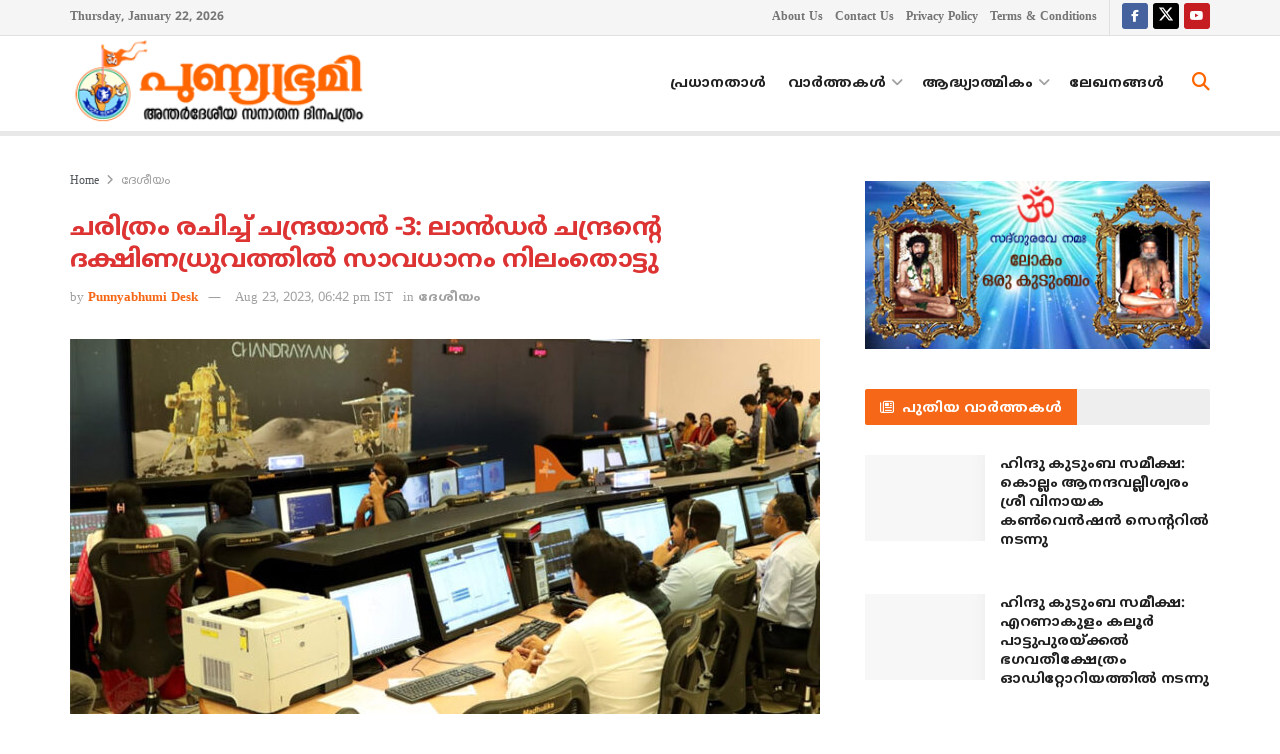

--- FILE ---
content_type: text/html; charset=UTF-8
request_url: https://punnyabhumi.com/news62680
body_size: 24175
content:
<!doctype html>
<!--[if lt IE 7]> <html class="no-js lt-ie9 lt-ie8 lt-ie7" lang="en-US"> <![endif]-->
<!--[if IE 7]>    <html class="no-js lt-ie9 lt-ie8" lang="en-US"> <![endif]-->
<!--[if IE 8]>    <html class="no-js lt-ie9" lang="en-US"> <![endif]-->
<!--[if IE 9]>    <html class="no-js lt-ie10" lang="en-US"> <![endif]-->
<!--[if gt IE 8]><!--> <html class="no-js" lang="en-US"> <!--<![endif]-->
<head>
    <meta http-equiv="Content-Type" content="text/html; charset=UTF-8" />
    <meta name='viewport' content='width=device-width, initial-scale=1, user-scalable=yes' />
    <link rel="profile" href="https://gmpg.org/xfn/11" />
    <link rel="pingback" href="https://punnyabhumi.com/xmlrpc.php" />
    <meta name='robots' content='index, follow, max-image-preview:large, max-snippet:-1, max-video-preview:-1' />
	<style>img:is([sizes="auto" i], [sizes^="auto," i]) { contain-intrinsic-size: 3000px 1500px }</style>
				<script type="text/javascript">
			  var jnews_ajax_url = '/?ajax-request=jnews'
			</script>
			<script type="text/javascript">;window.jnews=window.jnews||{},window.jnews.library=window.jnews.library||{},window.jnews.library=function(){"use strict";var e=this;e.win=window,e.doc=document,e.noop=function(){},e.globalBody=e.doc.getElementsByTagName("body")[0],e.globalBody=e.globalBody?e.globalBody:e.doc,e.win.jnewsDataStorage=e.win.jnewsDataStorage||{_storage:new WeakMap,put:function(e,t,n){this._storage.has(e)||this._storage.set(e,new Map),this._storage.get(e).set(t,n)},get:function(e,t){return this._storage.get(e).get(t)},has:function(e,t){return this._storage.has(e)&&this._storage.get(e).has(t)},remove:function(e,t){var n=this._storage.get(e).delete(t);return 0===!this._storage.get(e).size&&this._storage.delete(e),n}},e.windowWidth=function(){return e.win.innerWidth||e.docEl.clientWidth||e.globalBody.clientWidth},e.windowHeight=function(){return e.win.innerHeight||e.docEl.clientHeight||e.globalBody.clientHeight},e.requestAnimationFrame=e.win.requestAnimationFrame||e.win.webkitRequestAnimationFrame||e.win.mozRequestAnimationFrame||e.win.msRequestAnimationFrame||window.oRequestAnimationFrame||function(e){return setTimeout(e,1e3/60)},e.cancelAnimationFrame=e.win.cancelAnimationFrame||e.win.webkitCancelAnimationFrame||e.win.webkitCancelRequestAnimationFrame||e.win.mozCancelAnimationFrame||e.win.msCancelRequestAnimationFrame||e.win.oCancelRequestAnimationFrame||function(e){clearTimeout(e)},e.classListSupport="classList"in document.createElement("_"),e.hasClass=e.classListSupport?function(e,t){return e.classList.contains(t)}:function(e,t){return e.className.indexOf(t)>=0},e.addClass=e.classListSupport?function(t,n){e.hasClass(t,n)||t.classList.add(n)}:function(t,n){e.hasClass(t,n)||(t.className+=" "+n)},e.removeClass=e.classListSupport?function(t,n){e.hasClass(t,n)&&t.classList.remove(n)}:function(t,n){e.hasClass(t,n)&&(t.className=t.className.replace(n,""))},e.objKeys=function(e){var t=[];for(var n in e)Object.prototype.hasOwnProperty.call(e,n)&&t.push(n);return t},e.isObjectSame=function(e,t){var n=!0;return JSON.stringify(e)!==JSON.stringify(t)&&(n=!1),n},e.extend=function(){for(var e,t,n,o=arguments[0]||{},i=1,a=arguments.length;i<a;i++)if(null!==(e=arguments[i]))for(t in e)o!==(n=e[t])&&void 0!==n&&(o[t]=n);return o},e.dataStorage=e.win.jnewsDataStorage,e.isVisible=function(e){return 0!==e.offsetWidth&&0!==e.offsetHeight||e.getBoundingClientRect().length},e.getHeight=function(e){return e.offsetHeight||e.clientHeight||e.getBoundingClientRect().height},e.getWidth=function(e){return e.offsetWidth||e.clientWidth||e.getBoundingClientRect().width},e.supportsPassive=!1;try{var t=Object.defineProperty({},"passive",{get:function(){e.supportsPassive=!0}});"createEvent"in e.doc?e.win.addEventListener("test",null,t):"fireEvent"in e.doc&&e.win.attachEvent("test",null)}catch(e){}e.passiveOption=!!e.supportsPassive&&{passive:!0},e.setStorage=function(e,t){e="jnews-"+e;var n={expired:Math.floor(((new Date).getTime()+432e5)/1e3)};t=Object.assign(n,t);localStorage.setItem(e,JSON.stringify(t))},e.getStorage=function(e){e="jnews-"+e;var t=localStorage.getItem(e);return null!==t&&0<t.length?JSON.parse(localStorage.getItem(e)):{}},e.expiredStorage=function(){var t,n="jnews-";for(var o in localStorage)o.indexOf(n)>-1&&"undefined"!==(t=e.getStorage(o.replace(n,""))).expired&&t.expired<Math.floor((new Date).getTime()/1e3)&&localStorage.removeItem(o)},e.addEvents=function(t,n,o){for(var i in n){var a=["touchstart","touchmove"].indexOf(i)>=0&&!o&&e.passiveOption;"createEvent"in e.doc?t.addEventListener(i,n[i],a):"fireEvent"in e.doc&&t.attachEvent("on"+i,n[i])}},e.removeEvents=function(t,n){for(var o in n)"createEvent"in e.doc?t.removeEventListener(o,n[o]):"fireEvent"in e.doc&&t.detachEvent("on"+o,n[o])},e.triggerEvents=function(t,n,o){var i;o=o||{detail:null};return"createEvent"in e.doc?(!(i=e.doc.createEvent("CustomEvent")||new CustomEvent(n)).initCustomEvent||i.initCustomEvent(n,!0,!1,o),void t.dispatchEvent(i)):"fireEvent"in e.doc?((i=e.doc.createEventObject()).eventType=n,void t.fireEvent("on"+i.eventType,i)):void 0},e.getParents=function(t,n){void 0===n&&(n=e.doc);for(var o=[],i=t.parentNode,a=!1;!a;)if(i){var r=i;r.querySelectorAll(n).length?a=!0:(o.push(r),i=r.parentNode)}else o=[],a=!0;return o},e.forEach=function(e,t,n){for(var o=0,i=e.length;o<i;o++)t.call(n,e[o],o)},e.getText=function(e){return e.innerText||e.textContent},e.setText=function(e,t){var n="object"==typeof t?t.innerText||t.textContent:t;e.innerText&&(e.innerText=n),e.textContent&&(e.textContent=n)},e.httpBuildQuery=function(t){return e.objKeys(t).reduce(function t(n){var o=arguments.length>1&&void 0!==arguments[1]?arguments[1]:null;return function(i,a){var r=n[a];a=encodeURIComponent(a);var s=o?"".concat(o,"[").concat(a,"]"):a;return null==r||"function"==typeof r?(i.push("".concat(s,"=")),i):["number","boolean","string"].includes(typeof r)?(i.push("".concat(s,"=").concat(encodeURIComponent(r))),i):(i.push(e.objKeys(r).reduce(t(r,s),[]).join("&")),i)}}(t),[]).join("&")},e.get=function(t,n,o,i){return o="function"==typeof o?o:e.noop,e.ajax("GET",t,n,o,i)},e.post=function(t,n,o,i){return o="function"==typeof o?o:e.noop,e.ajax("POST",t,n,o,i)},e.ajax=function(t,n,o,i,a){var r=new XMLHttpRequest,s=n,c=e.httpBuildQuery(o);if(t=-1!=["GET","POST"].indexOf(t)?t:"GET",r.open(t,s+("GET"==t?"?"+c:""),!0),"POST"==t&&r.setRequestHeader("Content-type","application/x-www-form-urlencoded"),r.setRequestHeader("X-Requested-With","XMLHttpRequest"),r.onreadystatechange=function(){4===r.readyState&&200<=r.status&&300>r.status&&"function"==typeof i&&i.call(void 0,r.response)},void 0!==a&&!a){return{xhr:r,send:function(){r.send("POST"==t?c:null)}}}return r.send("POST"==t?c:null),{xhr:r}},e.scrollTo=function(t,n,o){function i(e,t,n){this.start=this.position(),this.change=e-this.start,this.currentTime=0,this.increment=20,this.duration=void 0===n?500:n,this.callback=t,this.finish=!1,this.animateScroll()}return Math.easeInOutQuad=function(e,t,n,o){return(e/=o/2)<1?n/2*e*e+t:-n/2*(--e*(e-2)-1)+t},i.prototype.stop=function(){this.finish=!0},i.prototype.move=function(t){e.doc.documentElement.scrollTop=t,e.globalBody.parentNode.scrollTop=t,e.globalBody.scrollTop=t},i.prototype.position=function(){return e.doc.documentElement.scrollTop||e.globalBody.parentNode.scrollTop||e.globalBody.scrollTop},i.prototype.animateScroll=function(){this.currentTime+=this.increment;var t=Math.easeInOutQuad(this.currentTime,this.start,this.change,this.duration);this.move(t),this.currentTime<this.duration&&!this.finish?e.requestAnimationFrame.call(e.win,this.animateScroll.bind(this)):this.callback&&"function"==typeof this.callback&&this.callback()},new i(t,n,o)},e.unwrap=function(t){var n,o=t;e.forEach(t,(function(e,t){n?n+=e:n=e})),o.replaceWith(n)},e.performance={start:function(e){performance.mark(e+"Start")},stop:function(e){performance.mark(e+"End"),performance.measure(e,e+"Start",e+"End")}},e.fps=function(){var t=0,n=0,o=0;!function(){var i=t=0,a=0,r=0,s=document.getElementById("fpsTable"),c=function(t){void 0===document.getElementsByTagName("body")[0]?e.requestAnimationFrame.call(e.win,(function(){c(t)})):document.getElementsByTagName("body")[0].appendChild(t)};null===s&&((s=document.createElement("div")).style.position="fixed",s.style.top="120px",s.style.left="10px",s.style.width="100px",s.style.height="20px",s.style.border="1px solid black",s.style.fontSize="11px",s.style.zIndex="100000",s.style.backgroundColor="white",s.id="fpsTable",c(s));var l=function(){o++,n=Date.now(),(a=(o/(r=(n-t)/1e3)).toPrecision(2))!=i&&(i=a,s.innerHTML=i+"fps"),1<r&&(t=n,o=0),e.requestAnimationFrame.call(e.win,l)};l()}()},e.instr=function(e,t){for(var n=0;n<t.length;n++)if(-1!==e.toLowerCase().indexOf(t[n].toLowerCase()))return!0},e.winLoad=function(t,n){function o(o){if("complete"===e.doc.readyState||"interactive"===e.doc.readyState)return!o||n?setTimeout(t,n||1):t(o),1}o()||e.addEvents(e.win,{load:o})},e.docReady=function(t,n){function o(o){if("complete"===e.doc.readyState||"interactive"===e.doc.readyState)return!o||n?setTimeout(t,n||1):t(o),1}o()||e.addEvents(e.doc,{DOMContentLoaded:o})},e.fireOnce=function(){e.docReady((function(){e.assets=e.assets||[],e.assets.length&&(e.boot(),e.load_assets())}),50)},e.boot=function(){e.length&&e.doc.querySelectorAll("style[media]").forEach((function(e){"not all"==e.getAttribute("media")&&e.removeAttribute("media")}))},e.create_js=function(t,n){var o=e.doc.createElement("script");switch(o.setAttribute("src",t),n){case"defer":o.setAttribute("defer",!0);break;case"async":o.setAttribute("async",!0);break;case"deferasync":o.setAttribute("defer",!0),o.setAttribute("async",!0)}e.globalBody.appendChild(o)},e.load_assets=function(){"object"==typeof e.assets&&e.forEach(e.assets.slice(0),(function(t,n){var o="";t.defer&&(o+="defer"),t.async&&(o+="async"),e.create_js(t.url,o);var i=e.assets.indexOf(t);i>-1&&e.assets.splice(i,1)})),e.assets=jnewsoption.au_scripts=window.jnewsads=[]},e.setCookie=function(e,t,n){var o="";if(n){var i=new Date;i.setTime(i.getTime()+24*n*60*60*1e3),o="; expires="+i.toUTCString()}document.cookie=e+"="+(t||"")+o+"; path=/"},e.getCookie=function(e){for(var t=e+"=",n=document.cookie.split(";"),o=0;o<n.length;o++){for(var i=n[o];" "==i.charAt(0);)i=i.substring(1,i.length);if(0==i.indexOf(t))return i.substring(t.length,i.length)}return null},e.eraseCookie=function(e){document.cookie=e+"=; Path=/; Expires=Thu, 01 Jan 1970 00:00:01 GMT;"},e.docReady((function(){e.globalBody=e.globalBody==e.doc?e.doc.getElementsByTagName("body")[0]:e.globalBody,e.globalBody=e.globalBody?e.globalBody:e.doc})),e.winLoad((function(){e.winLoad((function(){var t=!1;if(void 0!==window.jnewsadmin)if(void 0!==window.file_version_checker){var n=e.objKeys(window.file_version_checker);n.length?n.forEach((function(e){t||"10.0.4"===window.file_version_checker[e]||(t=!0)})):t=!0}else t=!0;t&&(window.jnewsHelper.getMessage(),window.jnewsHelper.getNotice())}),2500)}))},window.jnews.library=new window.jnews.library;</script>
	<!-- This site is optimized with the Yoast SEO plugin v26.6 - https://yoast.com/wordpress/plugins/seo/ -->
	<title>ചരിത്രം രചിച്ച് ചന്ദ്രയാന്‍ -3: ലാന്‍ഡര്‍ ചന്ദ്രന്റെ ദക്ഷിണധ്രുവത്തില്‍ സാവധാനം നിലംതൊട്ടു</title>
	<meta name="description" content="ബംഗളൂരു: ലോകം കണ്ണുനട്ടിരുന്ന ചരിത്രനിമിഷം വന്നെത്തി. ചന്ദ്രയാന്‍ -3 വിജയകരമാക്കി ലാന്‍ഡര്‍ ദക്ഷിണധ്രുവത്തില്‍ മെല്ലെ ഇറങ്ങി (സോഫ്റ്റ് ലാന്‍ഡിംഗ്)." />
	<link rel="canonical" href="https://punnyabhumi.com/news62680" />
	<meta property="og:locale" content="en_US" />
	<meta property="og:type" content="article" />
	<meta property="og:title" content="ചരിത്രം രചിച്ച് ചന്ദ്രയാന്‍ -3: ലാന്‍ഡര്‍ ചന്ദ്രന്റെ ദക്ഷിണധ്രുവത്തില്‍ സാവധാനം നിലംതൊട്ടു" />
	<meta property="og:description" content="ബംഗളൂരു: ലോകം കണ്ണുനട്ടിരുന്ന ചരിത്രനിമിഷം വന്നെത്തി. ചന്ദ്രയാന്‍ -3 വിജയകരമാക്കി ലാന്‍ഡര്‍ ദക്ഷിണധ്രുവത്തില്‍ മെല്ലെ ഇറങ്ങി (സോഫ്റ്റ് ലാന്‍ഡിംഗ്)." />
	<meta property="og:url" content="https://punnyabhumi.com/news62680" />
	<meta property="og:site_name" content="പുണ്യഭൂമി" />
	<meta property="article:publisher" content="https://www.facebook.com/punnyabhumi" />
	<meta property="article:published_time" content="2023-08-23T13:12:46+00:00" />
	<meta property="article:modified_time" content="2023-08-23T13:15:59+00:00" />
	<meta property="og:image" content="https://punnyabhumi.com/wp-content/uploads/2023/08/c-3-1.jpg" />
	<meta property="og:image:width" content="800" />
	<meta property="og:image:height" content="420" />
	<meta property="og:image:type" content="image/jpeg" />
	<meta name="author" content="Laljith" />
	<meta name="twitter:card" content="summary_large_image" />
	<meta name="twitter:creator" content="@punnyabhumi" />
	<meta name="twitter:site" content="@punnyabhumi" />
	<script type="application/ld+json" class="yoast-schema-graph">{"@context":"https://schema.org","@graph":[{"@type":"Article","@id":"https://punnyabhumi.com/news62680#article","isPartOf":{"@id":"https://punnyabhumi.com/news62680"},"author":{"name":"Laljith","@id":"https://punnyabhumi.com/#/schema/person/e5886b9a1cd570fdcdc960d1b4463d7a"},"headline":"ചരിത്രം രചിച്ച് ചന്ദ്രയാന്‍ -3: ലാന്‍ഡര്‍ ചന്ദ്രന്റെ ദക്ഷിണധ്രുവത്തില്‍ സാവധാനം നിലംതൊട്ടു","datePublished":"2023-08-23T13:12:46+00:00","dateModified":"2023-08-23T13:15:59+00:00","mainEntityOfPage":{"@id":"https://punnyabhumi.com/news62680"},"wordCount":2,"commentCount":0,"publisher":{"@id":"https://punnyabhumi.com/#organization"},"image":{"@id":"https://punnyabhumi.com/news62680#primaryimage"},"thumbnailUrl":"https://punnyabhumi.com/wp-content/uploads/2023/08/c-3-1.jpg","keywords":["FEATURED"],"articleSection":["ദേശീയം"],"inLanguage":"en-US","potentialAction":[{"@type":"CommentAction","name":"Comment","target":["https://punnyabhumi.com/news62680#respond"]}]},{"@type":"WebPage","@id":"https://punnyabhumi.com/news62680","url":"https://punnyabhumi.com/news62680","name":"ചരിത്രം രചിച്ച് ചന്ദ്രയാന്‍ -3: ലാന്‍ഡര്‍ ചന്ദ്രന്റെ ദക്ഷിണധ്രുവത്തില്‍ സാവധാനം നിലംതൊട്ടു","isPartOf":{"@id":"https://punnyabhumi.com/#website"},"primaryImageOfPage":{"@id":"https://punnyabhumi.com/news62680#primaryimage"},"image":{"@id":"https://punnyabhumi.com/news62680#primaryimage"},"thumbnailUrl":"https://punnyabhumi.com/wp-content/uploads/2023/08/c-3-1.jpg","datePublished":"2023-08-23T13:12:46+00:00","dateModified":"2023-08-23T13:15:59+00:00","description":"ബംഗളൂരു: ലോകം കണ്ണുനട്ടിരുന്ന ചരിത്രനിമിഷം വന്നെത്തി. ചന്ദ്രയാന്‍ -3 വിജയകരമാക്കി ലാന്‍ഡര്‍ ദക്ഷിണധ്രുവത്തില്‍ മെല്ലെ ഇറങ്ങി (സോഫ്റ്റ് ലാന്‍ഡിംഗ്).","breadcrumb":{"@id":"https://punnyabhumi.com/news62680#breadcrumb"},"inLanguage":"en-US","potentialAction":[{"@type":"ReadAction","target":["https://punnyabhumi.com/news62680"]}]},{"@type":"ImageObject","inLanguage":"en-US","@id":"https://punnyabhumi.com/news62680#primaryimage","url":"https://punnyabhumi.com/wp-content/uploads/2023/08/c-3-1.jpg","contentUrl":"https://punnyabhumi.com/wp-content/uploads/2023/08/c-3-1.jpg","width":800,"height":420},{"@type":"BreadcrumbList","@id":"https://punnyabhumi.com/news62680#breadcrumb","itemListElement":[{"@type":"ListItem","position":1,"name":"Home","item":"https://punnyabhumi.com/"},{"@type":"ListItem","position":2,"name":"ചരിത്രം രചിച്ച് ചന്ദ്രയാന്‍ -3: ലാന്‍ഡര്‍ ചന്ദ്രന്റെ ദക്ഷിണധ്രുവത്തില്‍ സാവധാനം നിലംതൊട്ടു"}]},{"@type":"WebSite","@id":"https://punnyabhumi.com/#website","url":"https://punnyabhumi.com/","name":"പുണ്യഭൂമി","description":"അന്തര്‍ദേശീയ സനാതന ദിനപത്രം","publisher":{"@id":"https://punnyabhumi.com/#organization"},"alternateName":"Punnyabhumi","potentialAction":[{"@type":"SearchAction","target":{"@type":"EntryPoint","urlTemplate":"https://punnyabhumi.com/?s={search_term_string}"},"query-input":{"@type":"PropertyValueSpecification","valueRequired":true,"valueName":"search_term_string"}}],"inLanguage":"en-US"},{"@type":"Organization","@id":"https://punnyabhumi.com/#organization","name":"Punnyabhumi Daily","url":"https://punnyabhumi.com/","logo":{"@type":"ImageObject","inLanguage":"en-US","@id":"https://punnyabhumi.com/#/schema/logo/image/","url":"https://punnyabhumi.com/wp-content/uploads/2019/04/default-featured-image.png","contentUrl":"https://punnyabhumi.com/wp-content/uploads/2019/04/default-featured-image.png","width":480,"height":250,"caption":"Punnyabhumi Daily"},"image":{"@id":"https://punnyabhumi.com/#/schema/logo/image/"},"sameAs":["https://www.facebook.com/punnyabhumi","https://x.com/punnyabhumi","https://www.youtube.com/c/Punnyabhumi"]},{"@type":"Person","@id":"https://punnyabhumi.com/#/schema/person/e5886b9a1cd570fdcdc960d1b4463d7a","name":"Laljith","sameAs":["http://wwww.punnyabhumi.com"]}]}</script>
	<!-- / Yoast SEO plugin. -->


<link rel='dns-prefetch' href='//fonts.googleapis.com' />
<link rel='preconnect' href='https://fonts.gstatic.com' />
<link rel="alternate" type="application/rss+xml" title="പുണ്യഭൂമി &raquo; Feed" href="https://punnyabhumi.com/feed" />
<script type="text/javascript">
/* <![CDATA[ */
window._wpemojiSettings = {"baseUrl":"https:\/\/s.w.org\/images\/core\/emoji\/16.0.1\/72x72\/","ext":".png","svgUrl":"https:\/\/s.w.org\/images\/core\/emoji\/16.0.1\/svg\/","svgExt":".svg","source":{"concatemoji":"https:\/\/punnyabhumi.com\/wp-includes\/js\/wp-emoji-release.min.js?ver=0b8ae225efea225f2398e37bd2e54d22"}};
/*! This file is auto-generated */
!function(s,n){var o,i,e;function c(e){try{var t={supportTests:e,timestamp:(new Date).valueOf()};sessionStorage.setItem(o,JSON.stringify(t))}catch(e){}}function p(e,t,n){e.clearRect(0,0,e.canvas.width,e.canvas.height),e.fillText(t,0,0);var t=new Uint32Array(e.getImageData(0,0,e.canvas.width,e.canvas.height).data),a=(e.clearRect(0,0,e.canvas.width,e.canvas.height),e.fillText(n,0,0),new Uint32Array(e.getImageData(0,0,e.canvas.width,e.canvas.height).data));return t.every(function(e,t){return e===a[t]})}function u(e,t){e.clearRect(0,0,e.canvas.width,e.canvas.height),e.fillText(t,0,0);for(var n=e.getImageData(16,16,1,1),a=0;a<n.data.length;a++)if(0!==n.data[a])return!1;return!0}function f(e,t,n,a){switch(t){case"flag":return n(e,"\ud83c\udff3\ufe0f\u200d\u26a7\ufe0f","\ud83c\udff3\ufe0f\u200b\u26a7\ufe0f")?!1:!n(e,"\ud83c\udde8\ud83c\uddf6","\ud83c\udde8\u200b\ud83c\uddf6")&&!n(e,"\ud83c\udff4\udb40\udc67\udb40\udc62\udb40\udc65\udb40\udc6e\udb40\udc67\udb40\udc7f","\ud83c\udff4\u200b\udb40\udc67\u200b\udb40\udc62\u200b\udb40\udc65\u200b\udb40\udc6e\u200b\udb40\udc67\u200b\udb40\udc7f");case"emoji":return!a(e,"\ud83e\udedf")}return!1}function g(e,t,n,a){var r="undefined"!=typeof WorkerGlobalScope&&self instanceof WorkerGlobalScope?new OffscreenCanvas(300,150):s.createElement("canvas"),o=r.getContext("2d",{willReadFrequently:!0}),i=(o.textBaseline="top",o.font="600 32px Arial",{});return e.forEach(function(e){i[e]=t(o,e,n,a)}),i}function t(e){var t=s.createElement("script");t.src=e,t.defer=!0,s.head.appendChild(t)}"undefined"!=typeof Promise&&(o="wpEmojiSettingsSupports",i=["flag","emoji"],n.supports={everything:!0,everythingExceptFlag:!0},e=new Promise(function(e){s.addEventListener("DOMContentLoaded",e,{once:!0})}),new Promise(function(t){var n=function(){try{var e=JSON.parse(sessionStorage.getItem(o));if("object"==typeof e&&"number"==typeof e.timestamp&&(new Date).valueOf()<e.timestamp+604800&&"object"==typeof e.supportTests)return e.supportTests}catch(e){}return null}();if(!n){if("undefined"!=typeof Worker&&"undefined"!=typeof OffscreenCanvas&&"undefined"!=typeof URL&&URL.createObjectURL&&"undefined"!=typeof Blob)try{var e="postMessage("+g.toString()+"("+[JSON.stringify(i),f.toString(),p.toString(),u.toString()].join(",")+"));",a=new Blob([e],{type:"text/javascript"}),r=new Worker(URL.createObjectURL(a),{name:"wpTestEmojiSupports"});return void(r.onmessage=function(e){c(n=e.data),r.terminate(),t(n)})}catch(e){}c(n=g(i,f,p,u))}t(n)}).then(function(e){for(var t in e)n.supports[t]=e[t],n.supports.everything=n.supports.everything&&n.supports[t],"flag"!==t&&(n.supports.everythingExceptFlag=n.supports.everythingExceptFlag&&n.supports[t]);n.supports.everythingExceptFlag=n.supports.everythingExceptFlag&&!n.supports.flag,n.DOMReady=!1,n.readyCallback=function(){n.DOMReady=!0}}).then(function(){return e}).then(function(){var e;n.supports.everything||(n.readyCallback(),(e=n.source||{}).concatemoji?t(e.concatemoji):e.wpemoji&&e.twemoji&&(t(e.twemoji),t(e.wpemoji)))}))}((window,document),window._wpemojiSettings);
/* ]]> */
</script>
<style id='wp-emoji-styles-inline-css' type='text/css'>

	img.wp-smiley, img.emoji {
		display: inline !important;
		border: none !important;
		box-shadow: none !important;
		height: 1em !important;
		width: 1em !important;
		margin: 0 0.07em !important;
		vertical-align: -0.1em !important;
		background: none !important;
		padding: 0 !important;
	}
</style>
<link rel='stylesheet' id='wp-block-library-css' href='https://punnyabhumi.com/wp-includes/css/dist/block-library/style.min.css?ver=0b8ae225efea225f2398e37bd2e54d22' type='text/css' media='all' />
<style id='classic-theme-styles-inline-css' type='text/css'>
/*! This file is auto-generated */
.wp-block-button__link{color:#fff;background-color:#32373c;border-radius:9999px;box-shadow:none;text-decoration:none;padding:calc(.667em + 2px) calc(1.333em + 2px);font-size:1.125em}.wp-block-file__button{background:#32373c;color:#fff;text-decoration:none}
</style>
<link rel='stylesheet' id='jnews-faq-css' href='https://punnyabhumi.com/wp-content/plugins/jnews-essential/assets/css/faq.css?ver=12.0.3' type='text/css' media='all' />
<style id='global-styles-inline-css' type='text/css'>
:root{--wp--preset--aspect-ratio--square: 1;--wp--preset--aspect-ratio--4-3: 4/3;--wp--preset--aspect-ratio--3-4: 3/4;--wp--preset--aspect-ratio--3-2: 3/2;--wp--preset--aspect-ratio--2-3: 2/3;--wp--preset--aspect-ratio--16-9: 16/9;--wp--preset--aspect-ratio--9-16: 9/16;--wp--preset--color--black: #000000;--wp--preset--color--cyan-bluish-gray: #abb8c3;--wp--preset--color--white: #ffffff;--wp--preset--color--pale-pink: #f78da7;--wp--preset--color--vivid-red: #cf2e2e;--wp--preset--color--luminous-vivid-orange: #ff6900;--wp--preset--color--luminous-vivid-amber: #fcb900;--wp--preset--color--light-green-cyan: #7bdcb5;--wp--preset--color--vivid-green-cyan: #00d084;--wp--preset--color--pale-cyan-blue: #8ed1fc;--wp--preset--color--vivid-cyan-blue: #0693e3;--wp--preset--color--vivid-purple: #9b51e0;--wp--preset--gradient--vivid-cyan-blue-to-vivid-purple: linear-gradient(135deg,rgba(6,147,227,1) 0%,rgb(155,81,224) 100%);--wp--preset--gradient--light-green-cyan-to-vivid-green-cyan: linear-gradient(135deg,rgb(122,220,180) 0%,rgb(0,208,130) 100%);--wp--preset--gradient--luminous-vivid-amber-to-luminous-vivid-orange: linear-gradient(135deg,rgba(252,185,0,1) 0%,rgba(255,105,0,1) 100%);--wp--preset--gradient--luminous-vivid-orange-to-vivid-red: linear-gradient(135deg,rgba(255,105,0,1) 0%,rgb(207,46,46) 100%);--wp--preset--gradient--very-light-gray-to-cyan-bluish-gray: linear-gradient(135deg,rgb(238,238,238) 0%,rgb(169,184,195) 100%);--wp--preset--gradient--cool-to-warm-spectrum: linear-gradient(135deg,rgb(74,234,220) 0%,rgb(151,120,209) 20%,rgb(207,42,186) 40%,rgb(238,44,130) 60%,rgb(251,105,98) 80%,rgb(254,248,76) 100%);--wp--preset--gradient--blush-light-purple: linear-gradient(135deg,rgb(255,206,236) 0%,rgb(152,150,240) 100%);--wp--preset--gradient--blush-bordeaux: linear-gradient(135deg,rgb(254,205,165) 0%,rgb(254,45,45) 50%,rgb(107,0,62) 100%);--wp--preset--gradient--luminous-dusk: linear-gradient(135deg,rgb(255,203,112) 0%,rgb(199,81,192) 50%,rgb(65,88,208) 100%);--wp--preset--gradient--pale-ocean: linear-gradient(135deg,rgb(255,245,203) 0%,rgb(182,227,212) 50%,rgb(51,167,181) 100%);--wp--preset--gradient--electric-grass: linear-gradient(135deg,rgb(202,248,128) 0%,rgb(113,206,126) 100%);--wp--preset--gradient--midnight: linear-gradient(135deg,rgb(2,3,129) 0%,rgb(40,116,252) 100%);--wp--preset--font-size--small: 13px;--wp--preset--font-size--medium: 20px;--wp--preset--font-size--large: 36px;--wp--preset--font-size--x-large: 42px;--wp--preset--spacing--20: 0.44rem;--wp--preset--spacing--30: 0.67rem;--wp--preset--spacing--40: 1rem;--wp--preset--spacing--50: 1.5rem;--wp--preset--spacing--60: 2.25rem;--wp--preset--spacing--70: 3.38rem;--wp--preset--spacing--80: 5.06rem;--wp--preset--shadow--natural: 6px 6px 9px rgba(0, 0, 0, 0.2);--wp--preset--shadow--deep: 12px 12px 50px rgba(0, 0, 0, 0.4);--wp--preset--shadow--sharp: 6px 6px 0px rgba(0, 0, 0, 0.2);--wp--preset--shadow--outlined: 6px 6px 0px -3px rgba(255, 255, 255, 1), 6px 6px rgba(0, 0, 0, 1);--wp--preset--shadow--crisp: 6px 6px 0px rgba(0, 0, 0, 1);}:where(.is-layout-flex){gap: 0.5em;}:where(.is-layout-grid){gap: 0.5em;}body .is-layout-flex{display: flex;}.is-layout-flex{flex-wrap: wrap;align-items: center;}.is-layout-flex > :is(*, div){margin: 0;}body .is-layout-grid{display: grid;}.is-layout-grid > :is(*, div){margin: 0;}:where(.wp-block-columns.is-layout-flex){gap: 2em;}:where(.wp-block-columns.is-layout-grid){gap: 2em;}:where(.wp-block-post-template.is-layout-flex){gap: 1.25em;}:where(.wp-block-post-template.is-layout-grid){gap: 1.25em;}.has-black-color{color: var(--wp--preset--color--black) !important;}.has-cyan-bluish-gray-color{color: var(--wp--preset--color--cyan-bluish-gray) !important;}.has-white-color{color: var(--wp--preset--color--white) !important;}.has-pale-pink-color{color: var(--wp--preset--color--pale-pink) !important;}.has-vivid-red-color{color: var(--wp--preset--color--vivid-red) !important;}.has-luminous-vivid-orange-color{color: var(--wp--preset--color--luminous-vivid-orange) !important;}.has-luminous-vivid-amber-color{color: var(--wp--preset--color--luminous-vivid-amber) !important;}.has-light-green-cyan-color{color: var(--wp--preset--color--light-green-cyan) !important;}.has-vivid-green-cyan-color{color: var(--wp--preset--color--vivid-green-cyan) !important;}.has-pale-cyan-blue-color{color: var(--wp--preset--color--pale-cyan-blue) !important;}.has-vivid-cyan-blue-color{color: var(--wp--preset--color--vivid-cyan-blue) !important;}.has-vivid-purple-color{color: var(--wp--preset--color--vivid-purple) !important;}.has-black-background-color{background-color: var(--wp--preset--color--black) !important;}.has-cyan-bluish-gray-background-color{background-color: var(--wp--preset--color--cyan-bluish-gray) !important;}.has-white-background-color{background-color: var(--wp--preset--color--white) !important;}.has-pale-pink-background-color{background-color: var(--wp--preset--color--pale-pink) !important;}.has-vivid-red-background-color{background-color: var(--wp--preset--color--vivid-red) !important;}.has-luminous-vivid-orange-background-color{background-color: var(--wp--preset--color--luminous-vivid-orange) !important;}.has-luminous-vivid-amber-background-color{background-color: var(--wp--preset--color--luminous-vivid-amber) !important;}.has-light-green-cyan-background-color{background-color: var(--wp--preset--color--light-green-cyan) !important;}.has-vivid-green-cyan-background-color{background-color: var(--wp--preset--color--vivid-green-cyan) !important;}.has-pale-cyan-blue-background-color{background-color: var(--wp--preset--color--pale-cyan-blue) !important;}.has-vivid-cyan-blue-background-color{background-color: var(--wp--preset--color--vivid-cyan-blue) !important;}.has-vivid-purple-background-color{background-color: var(--wp--preset--color--vivid-purple) !important;}.has-black-border-color{border-color: var(--wp--preset--color--black) !important;}.has-cyan-bluish-gray-border-color{border-color: var(--wp--preset--color--cyan-bluish-gray) !important;}.has-white-border-color{border-color: var(--wp--preset--color--white) !important;}.has-pale-pink-border-color{border-color: var(--wp--preset--color--pale-pink) !important;}.has-vivid-red-border-color{border-color: var(--wp--preset--color--vivid-red) !important;}.has-luminous-vivid-orange-border-color{border-color: var(--wp--preset--color--luminous-vivid-orange) !important;}.has-luminous-vivid-amber-border-color{border-color: var(--wp--preset--color--luminous-vivid-amber) !important;}.has-light-green-cyan-border-color{border-color: var(--wp--preset--color--light-green-cyan) !important;}.has-vivid-green-cyan-border-color{border-color: var(--wp--preset--color--vivid-green-cyan) !important;}.has-pale-cyan-blue-border-color{border-color: var(--wp--preset--color--pale-cyan-blue) !important;}.has-vivid-cyan-blue-border-color{border-color: var(--wp--preset--color--vivid-cyan-blue) !important;}.has-vivid-purple-border-color{border-color: var(--wp--preset--color--vivid-purple) !important;}.has-vivid-cyan-blue-to-vivid-purple-gradient-background{background: var(--wp--preset--gradient--vivid-cyan-blue-to-vivid-purple) !important;}.has-light-green-cyan-to-vivid-green-cyan-gradient-background{background: var(--wp--preset--gradient--light-green-cyan-to-vivid-green-cyan) !important;}.has-luminous-vivid-amber-to-luminous-vivid-orange-gradient-background{background: var(--wp--preset--gradient--luminous-vivid-amber-to-luminous-vivid-orange) !important;}.has-luminous-vivid-orange-to-vivid-red-gradient-background{background: var(--wp--preset--gradient--luminous-vivid-orange-to-vivid-red) !important;}.has-very-light-gray-to-cyan-bluish-gray-gradient-background{background: var(--wp--preset--gradient--very-light-gray-to-cyan-bluish-gray) !important;}.has-cool-to-warm-spectrum-gradient-background{background: var(--wp--preset--gradient--cool-to-warm-spectrum) !important;}.has-blush-light-purple-gradient-background{background: var(--wp--preset--gradient--blush-light-purple) !important;}.has-blush-bordeaux-gradient-background{background: var(--wp--preset--gradient--blush-bordeaux) !important;}.has-luminous-dusk-gradient-background{background: var(--wp--preset--gradient--luminous-dusk) !important;}.has-pale-ocean-gradient-background{background: var(--wp--preset--gradient--pale-ocean) !important;}.has-electric-grass-gradient-background{background: var(--wp--preset--gradient--electric-grass) !important;}.has-midnight-gradient-background{background: var(--wp--preset--gradient--midnight) !important;}.has-small-font-size{font-size: var(--wp--preset--font-size--small) !important;}.has-medium-font-size{font-size: var(--wp--preset--font-size--medium) !important;}.has-large-font-size{font-size: var(--wp--preset--font-size--large) !important;}.has-x-large-font-size{font-size: var(--wp--preset--font-size--x-large) !important;}
:where(.wp-block-post-template.is-layout-flex){gap: 1.25em;}:where(.wp-block-post-template.is-layout-grid){gap: 1.25em;}
:where(.wp-block-columns.is-layout-flex){gap: 2em;}:where(.wp-block-columns.is-layout-grid){gap: 2em;}
:root :where(.wp-block-pullquote){font-size: 1.5em;line-height: 1.6;}
</style>
<link rel='stylesheet' id='jnews-parent-style-css' href='https://punnyabhumi.com/wp-content/themes/jnews/style.css?ver=0b8ae225efea225f2398e37bd2e54d22' type='text/css' media='all' />
<link rel='stylesheet' id='js_composer_front-css' href='https://punnyabhumi.com/wp-content/plugins/js_composer/assets/css/js_composer.min.css?ver=8.7.2' type='text/css' media='all' />
<link rel='stylesheet' id='jeg_customizer_font-css' href='//fonts.googleapis.com/css?family=Noto+Sans%3Aregular%2C700%2C700%2Cregular&#038;display=swap&#038;ver=1.3.2' type='text/css' media='all' />
<link rel='stylesheet' id='font-awesome-css' href='https://punnyabhumi.com/wp-content/themes/jnews/assets/fonts/font-awesome/font-awesome.min.css?ver=1.0.0' type='text/css' media='all' />
<link rel='stylesheet' id='jnews-frontend-css' href='https://punnyabhumi.com/wp-content/themes/jnews/assets/dist/frontend.min.css?ver=1.0.0' type='text/css' media='all' />
<link rel='stylesheet' id='jnews-js-composer-css' href='https://punnyabhumi.com/wp-content/themes/jnews/assets/css/js-composer-frontend.css?ver=1.0.0' type='text/css' media='all' />
<link rel='stylesheet' id='jnews-style-css' href='https://punnyabhumi.com/wp-content/themes/jnews-child/style.css?ver=1.0.0' type='text/css' media='all' />
<link rel='stylesheet' id='jnews-darkmode-css' href='https://punnyabhumi.com/wp-content/themes/jnews/assets/css/darkmode.css?ver=1.0.0' type='text/css' media='all' />
<link rel='stylesheet' id='jnews-select-share-css' href='https://punnyabhumi.com/wp-content/plugins/jnews-social-share/assets/css/plugin.css' type='text/css' media='all' />
<script type="text/javascript" src="https://punnyabhumi.com/wp-includes/js/jquery/jquery.min.js?ver=3.7.1" id="jquery-core-js"></script>
<script type="text/javascript" src="https://punnyabhumi.com/wp-includes/js/jquery/jquery-migrate.min.js?ver=3.4.1" id="jquery-migrate-js"></script>
<script></script><link rel="alternate" title="oEmbed (JSON)" type="application/json+oembed" href="https://punnyabhumi.com/wp-json/oembed/1.0/embed?url=https%3A%2F%2Fpunnyabhumi.com%2Fnews62680" />
<link rel="alternate" title="oEmbed (XML)" type="text/xml+oembed" href="https://punnyabhumi.com/wp-json/oembed/1.0/embed?url=https%3A%2F%2Fpunnyabhumi.com%2Fnews62680&#038;format=xml" />
<meta name="generator" content="auto-sizes 1.7.0">
<!-- Matomo -->
<!-- End Matomo Code -->
<meta name="generator" content="performance-lab 4.0.0; plugins: auto-sizes, embed-optimizer, image-prioritizer, speculation-rules, web-worker-offloading, webp-uploads">
<meta name="generator" content="web-worker-offloading 0.2.0">
<meta name="generator" content="webp-uploads 2.6.0">
<meta name="generator" content="speculation-rules 1.6.0">
<meta name="generator" content="optimization-detective 1.0.0-beta3; rest_api_unavailable">
<meta name="generator" content="embed-optimizer 1.0.0-beta2">
<meta name="generator" content="Powered by WPBakery Page Builder - drag and drop page builder for WordPress."/>
<meta name="generator" content="image-prioritizer 1.0.0-beta2">
<link rel="icon" href="https://punnyabhumi.com/wp-content/uploads/2019/05/cropped-punnyabhumi-logo-512-32x32.jpg" sizes="32x32" />
<link rel="icon" href="https://punnyabhumi.com/wp-content/uploads/2019/05/cropped-punnyabhumi-logo-512-192x192.jpg" sizes="192x192" />
<link rel="apple-touch-icon" href="https://punnyabhumi.com/wp-content/uploads/2019/05/cropped-punnyabhumi-logo-512-180x180.jpg" />
<meta name="msapplication-TileImage" content="https://punnyabhumi.com/wp-content/uploads/2019/05/cropped-punnyabhumi-logo-512-270x270.jpg" />
<style id="jeg_dynamic_css" type="text/css" data-type="jeg_custom-css">.jeg_container, .jeg_content, .jeg_boxed .jeg_main .jeg_container, .jeg_autoload_separator { background-color : #ffffff; } body { --j-body-color : #53585c; --j-accent-color : #f66817; --j-heading-color : #212121; } body,.jeg_newsfeed_list .tns-outer .tns-controls button,.jeg_filter_button,.owl-carousel .owl-nav div,.jeg_readmore,.jeg_hero_style_7 .jeg_post_meta a,.widget_calendar thead th,.widget_calendar tfoot a,.jeg_socialcounter a,.entry-header .jeg_meta_like a,.entry-header .jeg_meta_comment a,.entry-header .jeg_meta_donation a,.entry-header .jeg_meta_bookmark a,.entry-content tbody tr:hover,.entry-content th,.jeg_splitpost_nav li:hover a,#breadcrumbs a,.jeg_author_socials a:hover,.jeg_footer_content a,.jeg_footer_bottom a,.jeg_cartcontent,.woocommerce .woocommerce-breadcrumb a { color : #53585c; } a, .jeg_menu_style_5>li>a:hover, .jeg_menu_style_5>li.sfHover>a, .jeg_menu_style_5>li.current-menu-item>a, .jeg_menu_style_5>li.current-menu-ancestor>a, .jeg_navbar .jeg_menu:not(.jeg_main_menu)>li>a:hover, .jeg_midbar .jeg_menu:not(.jeg_main_menu)>li>a:hover, .jeg_side_tabs li.active, .jeg_block_heading_5 strong, .jeg_block_heading_6 strong, .jeg_block_heading_7 strong, .jeg_block_heading_8 strong, .jeg_subcat_list li a:hover, .jeg_subcat_list li button:hover, .jeg_pl_lg_7 .jeg_thumb .jeg_post_category a, .jeg_pl_xs_2:before, .jeg_pl_xs_4 .jeg_postblock_content:before, .jeg_postblock .jeg_post_title a:hover, .jeg_hero_style_6 .jeg_post_title a:hover, .jeg_sidefeed .jeg_pl_xs_3 .jeg_post_title a:hover, .widget_jnews_popular .jeg_post_title a:hover, .jeg_meta_author a, .widget_archive li a:hover, .widget_pages li a:hover, .widget_meta li a:hover, .widget_recent_entries li a:hover, .widget_rss li a:hover, .widget_rss cite, .widget_categories li a:hover, .widget_categories li.current-cat>a, #breadcrumbs a:hover, .jeg_share_count .counts, .commentlist .bypostauthor>.comment-body>.comment-author>.fn, span.required, .jeg_review_title, .bestprice .price, .authorlink a:hover, .jeg_vertical_playlist .jeg_video_playlist_play_icon, .jeg_vertical_playlist .jeg_video_playlist_item.active .jeg_video_playlist_thumbnail:before, .jeg_horizontal_playlist .jeg_video_playlist_play, .woocommerce li.product .pricegroup .button, .widget_display_forums li a:hover, .widget_display_topics li:before, .widget_display_replies li:before, .widget_display_views li:before, .bbp-breadcrumb a:hover, .jeg_mobile_menu li.sfHover>a, .jeg_mobile_menu li a:hover, .split-template-6 .pagenum, .jeg_mobile_menu_style_5>li>a:hover, .jeg_mobile_menu_style_5>li.sfHover>a, .jeg_mobile_menu_style_5>li.current-menu-item>a, .jeg_mobile_menu_style_5>li.current-menu-ancestor>a, .jeg_mobile_menu.jeg_menu_dropdown li.open > div > a ,.jeg_menu_dropdown.language-swicher .sub-menu li a:hover { color : #f66817; } .jeg_menu_style_1>li>a:before, .jeg_menu_style_2>li>a:before, .jeg_menu_style_3>li>a:before, .jeg_side_toggle, .jeg_slide_caption .jeg_post_category a, .jeg_slider_type_1_wrapper .tns-controls button.tns-next, .jeg_block_heading_1 .jeg_block_title span, .jeg_block_heading_2 .jeg_block_title span, .jeg_block_heading_3, .jeg_block_heading_4 .jeg_block_title span, .jeg_block_heading_6:after, .jeg_pl_lg_box .jeg_post_category a, .jeg_pl_md_box .jeg_post_category a, .jeg_readmore:hover, .jeg_thumb .jeg_post_category a, .jeg_block_loadmore a:hover, .jeg_postblock.alt .jeg_block_loadmore a:hover, .jeg_block_loadmore a.active, .jeg_postblock_carousel_2 .jeg_post_category a, .jeg_heroblock .jeg_post_category a, .jeg_pagenav_1 .page_number.active, .jeg_pagenav_1 .page_number.active:hover, input[type="submit"], .btn, .button, .widget_tag_cloud a:hover, .popularpost_item:hover .jeg_post_title a:before, .jeg_splitpost_4 .page_nav, .jeg_splitpost_5 .page_nav, .jeg_post_via a:hover, .jeg_post_source a:hover, .jeg_post_tags a:hover, .comment-reply-title small a:before, .comment-reply-title small a:after, .jeg_storelist .productlink, .authorlink li.active a:before, .jeg_footer.dark .socials_widget:not(.nobg) a:hover .fa,.jeg_footer.dark .socials_widget:not(.nobg) a:hover span.jeg-icon, div.jeg_breakingnews_title, .jeg_overlay_slider_bottom_wrapper .tns-controls button, .jeg_overlay_slider_bottom_wrapper .tns-controls button:hover, .jeg_vertical_playlist .jeg_video_playlist_current, .woocommerce span.onsale, .woocommerce #respond input#submit:hover, .woocommerce a.button:hover, .woocommerce button.button:hover, .woocommerce input.button:hover, .woocommerce #respond input#submit.alt, .woocommerce a.button.alt, .woocommerce button.button.alt, .woocommerce input.button.alt, .jeg_popup_post .caption, .jeg_footer.dark input[type="submit"], .jeg_footer.dark .btn, .jeg_footer.dark .button, .footer_widget.widget_tag_cloud a:hover, .jeg_inner_content .content-inner .jeg_post_category a:hover, #buddypress .standard-form button, #buddypress a.button, #buddypress input[type="submit"], #buddypress input[type="button"], #buddypress input[type="reset"], #buddypress ul.button-nav li a, #buddypress .generic-button a, #buddypress .generic-button button, #buddypress .comment-reply-link, #buddypress a.bp-title-button, #buddypress.buddypress-wrap .members-list li .user-update .activity-read-more a, div#buddypress .standard-form button:hover, div#buddypress a.button:hover, div#buddypress input[type="submit"]:hover, div#buddypress input[type="button"]:hover, div#buddypress input[type="reset"]:hover, div#buddypress ul.button-nav li a:hover, div#buddypress .generic-button a:hover, div#buddypress .generic-button button:hover, div#buddypress .comment-reply-link:hover, div#buddypress a.bp-title-button:hover, div#buddypress.buddypress-wrap .members-list li .user-update .activity-read-more a:hover, #buddypress #item-nav .item-list-tabs ul li a:before, .jeg_inner_content .jeg_meta_container .follow-wrapper a { background-color : #f66817; } .jeg_block_heading_7 .jeg_block_title span, .jeg_readmore:hover, .jeg_block_loadmore a:hover, .jeg_block_loadmore a.active, .jeg_pagenav_1 .page_number.active, .jeg_pagenav_1 .page_number.active:hover, .jeg_pagenav_3 .page_number:hover, .jeg_prevnext_post a:hover h3, .jeg_overlay_slider .jeg_post_category, .jeg_sidefeed .jeg_post.active, .jeg_vertical_playlist.jeg_vertical_playlist .jeg_video_playlist_item.active .jeg_video_playlist_thumbnail img, .jeg_horizontal_playlist .jeg_video_playlist_item.active { border-color : #f66817; } .jeg_tabpost_nav li.active, .woocommerce div.product .woocommerce-tabs ul.tabs li.active, .jeg_mobile_menu_style_1>li.current-menu-item a, .jeg_mobile_menu_style_1>li.current-menu-ancestor a, .jeg_mobile_menu_style_2>li.current-menu-item::after, .jeg_mobile_menu_style_2>li.current-menu-ancestor::after, .jeg_mobile_menu_style_3>li.current-menu-item::before, .jeg_mobile_menu_style_3>li.current-menu-ancestor::before { border-bottom-color : #f66817; } .jeg_post_share .jeg-icon svg { fill : #f66817; } h1,h2,h3,h4,h5,h6,.jeg_post_title a,.entry-header .jeg_post_title,.jeg_hero_style_7 .jeg_post_title a,.jeg_block_title,.jeg_splitpost_bar .current_title,.jeg_video_playlist_title,.gallery-caption,.jeg_push_notification_button>a.button { color : #212121; } .split-template-9 .pagenum, .split-template-10 .pagenum, .split-template-11 .pagenum, .split-template-12 .pagenum, .split-template-13 .pagenum, .split-template-15 .pagenum, .split-template-18 .pagenum, .split-template-20 .pagenum, .split-template-19 .current_title span, .split-template-20 .current_title span { background-color : #212121; } .jeg_topbar .jeg_nav_row, .jeg_topbar .jeg_search_no_expand .jeg_search_input { line-height : 35px; } .jeg_topbar .jeg_nav_row, .jeg_topbar .jeg_nav_icon { height : 35px; } .jeg_topbar img { max-height : 35px; } .jeg_topbar, .jeg_topbar.dark, .jeg_topbar.custom { background : #f5f5f5; } .jeg_midbar { height : 100px; } .jeg_midbar img { max-height : 100px; } .jeg_midbar, .jeg_midbar.dark { border-bottom-width : 5px; } .jeg_header .jeg_bottombar.jeg_navbar,.jeg_bottombar .jeg_nav_icon { height : 50px; } .jeg_header .jeg_bottombar.jeg_navbar, .jeg_header .jeg_bottombar .jeg_main_menu:not(.jeg_menu_style_1) > li > a, .jeg_header .jeg_bottombar .jeg_menu_style_1 > li, .jeg_header .jeg_bottombar .jeg_menu:not(.jeg_main_menu) > li > a { line-height : 50px; } .jeg_bottombar img { max-height : 50px; } .jeg_header_sticky .jeg_navbar_wrapper:not(.jeg_navbar_boxed), .jeg_header_sticky .jeg_navbar_boxed .jeg_nav_row { background : #f5f5f5; } .jeg_stickybar, .jeg_stickybar.dark { border-bottom-width : 0px; } .jeg_mobile_bottombar { height : 50px; line-height : 50px; } .jeg_header .socials_widget > a > i.fa:before { color : #ffffff; } .jeg_header .socials_widget.nobg > a > i > span.jeg-icon svg { fill : #ffffff; } .jeg_header .socials_widget.nobg > a > span.jeg-icon svg { fill : #ffffff; } .jeg_header .socials_widget > a > span.jeg-icon svg { fill : #ffffff; } .jeg_header .socials_widget > a > i > span.jeg-icon svg { fill : #ffffff; } .jeg_nav_icon .jeg_mobile_toggle.toggle_btn { color : #ff6600; } .jeg_navbar_mobile_wrapper .jeg_nav_item a.jeg_mobile_toggle, .jeg_navbar_mobile_wrapper .dark .jeg_nav_item a.jeg_mobile_toggle { color : #ff6600; } .jeg_header .jeg_search_wrapper.search_icon .jeg_search_toggle { color : #ff6600; } .jeg_navbar_mobile .jeg_search_wrapper .jeg_search_toggle, .jeg_navbar_mobile .dark .jeg_search_wrapper .jeg_search_toggle { color : #ff6600; } #jeg_off_canvas.dark .jeg_mobile_wrapper, #jeg_off_canvas .jeg_mobile_wrapper { background : #f5f5f5; } body,input,textarea,select,.chosen-container-single .chosen-single,.btn,.button { font-family: "Noto Sans",Helvetica,Arial,sans-serif; } .jeg_header, .jeg_mobile_wrapper { font-family: "Noto Sans",Helvetica,Arial,sans-serif;font-weight : 700; font-style : normal;  } .jeg_post_title, .entry-header .jeg_post_title, .jeg_single_tpl_2 .entry-header .jeg_post_title, .jeg_single_tpl_3 .entry-header .jeg_post_title, .jeg_single_tpl_6 .entry-header .jeg_post_title, .jeg_content .jeg_custom_title_wrapper .jeg_post_title { font-family: "Noto Sans",Helvetica,Arial,sans-serif;color : #dd3333;  } .jeg_post_excerpt p, .content-inner p { font-family: "Noto Sans",Helvetica,Arial,sans-serif;font-weight : 400; font-style : normal;  } </style><style type="text/css">
					.no_thumbnail .jeg_thumb,
					.thumbnail-container.no_thumbnail {
					    display: none !important;
					}
					.jeg_search_result .jeg_pl_xs_3.no_thumbnail .jeg_postblock_content,
					.jeg_sidefeed .jeg_pl_xs_3.no_thumbnail .jeg_postblock_content,
					.jeg_pl_sm.no_thumbnail .jeg_postblock_content {
					    margin-left: 0;
					}
					.jeg_postblock_11 .no_thumbnail .jeg_postblock_content,
					.jeg_postblock_12 .no_thumbnail .jeg_postblock_content,
					.jeg_postblock_12.jeg_col_3o3 .no_thumbnail .jeg_postblock_content  {
					    margin-top: 0;
					}
					.jeg_postblock_15 .jeg_pl_md_box.no_thumbnail .jeg_postblock_content,
					.jeg_postblock_19 .jeg_pl_md_box.no_thumbnail .jeg_postblock_content,
					.jeg_postblock_24 .jeg_pl_md_box.no_thumbnail .jeg_postblock_content,
					.jeg_sidefeed .jeg_pl_md_box .jeg_postblock_content {
					    position: relative;
					}
					.jeg_postblock_carousel_2 .no_thumbnail .jeg_post_title a,
					.jeg_postblock_carousel_2 .no_thumbnail .jeg_post_title a:hover,
					.jeg_postblock_carousel_2 .no_thumbnail .jeg_post_meta .fa {
					    color: #212121 !important;
					} 
					.jnews-dark-mode .jeg_postblock_carousel_2 .no_thumbnail .jeg_post_title a,
					.jnews-dark-mode .jeg_postblock_carousel_2 .no_thumbnail .jeg_post_title a:hover,
					.jnews-dark-mode .jeg_postblock_carousel_2 .no_thumbnail .jeg_post_meta .fa {
					    color: #fff !important;
					} 
				</style>		<style type="text/css" id="wp-custom-css">
			/*
 * Noto Sans Malayalam (Malayalam) http://www.google.com/fonts/earlyaccess
 */
@font-face {
  font-family: 'Noto Sans Malayalam';
  font-style: normal;
  font-weight: 400;
  src: url(//fonts.gstatic.com/ea/notosansmalayalam/v4/NotoSansMalayalam-Regular.eot);
  src: url(//fonts.gstatic.com/ea/notosansmalayalam/v4/NotoSansMalayalam-Regular.eot?#iefix) format('embedded-opentype'),
       url(//fonts.gstatic.com/ea/notosansmalayalam/v4/NotoSansMalayalam-Regular.woff2) format('woff2'),
       url(//fonts.gstatic.com/ea/notosansmalayalam/v4/NotoSansMalayalam-Regular.woff) format('woff'),
       url(//fonts.gstatic.com/ea/notosansmalayalam/v4/NotoSansMalayalam-Regular.ttf) format('truetype');
}
@font-face {
  font-family: 'Noto Sans Malayalam';
  font-style: normal;
  font-weight: 700;
  src: url(//fonts.gstatic.com/ea/notosansmalayalam/v4/NotoSansMalayalam-Bold.eot);
  src: url(//fonts.gstatic.com/ea/notosansmalayalam/v4/NotoSansMalayalam-Bold.eot?#iefix) format('embedded-opentype'),
       url(//fonts.gstatic.com/ea/notosansmalayalam/v4/NotoSansMalayalam-Bold.woff2) format('woff2'),
       url(//fonts.gstatic.com/ea/notosansmalayalam/v4/NotoSansMalayalam-Bold.woff) format('woff'),
       url(//fonts.gstatic.com/ea/notosansmalayalam/v4/NotoSansMalayalam-Bold.ttf) format('truetype');
}

body,input,textarea,select,.chosen-container-single .chosen-single,.btn,.button { font-family: "Noto Sans Malayalam", Verdana !important;} 
.jeg_header, .jeg_mobile_wrapper { font-family: "Noto Sans Malayalam", Verdana !important;} 
.jeg_main_menu > li > a { font-family: "Noto Sans Malayalam", Verdana !important;}
.jeg_post_title { font-family: "Noto Sans Malayalam", Verdana !important;} 
h3.jeg_block_title, .jeg_footer .jeg_footer_heading h3, .jeg_footer .widget h2, .jeg_tabpost_nav li { font-family: "Noto Sans Malayalam", Verdana !important;} 
.jeg_post_excerpt p, .content-inner p { font-family: "Noto Sans Malayalam", Verdana !important;} 

.bt_news_ticker .jeg_news_ticker, .bt_news_ticker .jeg_news_ticker_arrow,
.bt_news_ticker .jeg_news_ticker_control
{
	background-color: #ffd700 !important;
	font-weight: bold;
	font-size: 16px;
}
.jeg_heroblock_13 .jeg_post_title {
    font-size: 22px !important;
}
.entry-header .jeg_post_title {
    font-size: 1.8em !important;
    line-height: 1.3em !important;
}
@media only screen and (max-width: 767px) {
	.entry-header .jeg_post_title {
		font-size: 1.7em !important;
	}
}	

.jnews_header_bottom_ads {
	background: transparent;
	padding-top: 15px;
}

.jeg_logo img {
    height: 90px !important;
}		</style>
		<noscript><style> .wpb_animate_when_almost_visible { opacity: 1; }</style></noscript></head>
<body class="wp-singular post-template-default single single-post postid-62680 single-format-standard wp-embed-responsive wp-theme-jnews wp-child-theme-jnews-child jeg_toggle_light jeg_single_tpl_1 jnews jeg-mobile-table-scrollable jsc_normal wpb-js-composer js-comp-ver-8.7.2 vc_responsive">

    
    
    <div class="jeg_ad jeg_ad_top jnews_header_top_ads">
        <div class='ads-wrapper  '></div>    </div>

    <!-- The Main Wrapper
    ============================================= -->
    <div class="jeg_viewport">

        
        <div class="jeg_header_wrapper">
            <div class="jeg_header_instagram_wrapper">
    </div>

<!-- HEADER -->
<div class="jeg_header normal">
    <div class="jeg_topbar jeg_container jeg_navbar_wrapper normal">
    <div class="container">
        <div class="jeg_nav_row">
            
                <div class="jeg_nav_col jeg_nav_left  jeg_nav_grow">
                    <div class="item_wrap jeg_nav_alignleft">
                        <div class="jeg_nav_item jeg_top_date">
    Thursday, January 22, 2026</div>                    </div>
                </div>

                
                <div class="jeg_nav_col jeg_nav_center  jeg_nav_normal">
                    <div class="item_wrap jeg_nav_aligncenter">
                                            </div>
                </div>

                
                <div class="jeg_nav_col jeg_nav_right  jeg_nav_normal">
                    <div class="item_wrap jeg_nav_alignright">
                        <div class="jeg_nav_item">
	<ul class="jeg_menu jeg_top_menu"><li id="menu-item-41183" class="menu-item menu-item-type-post_type menu-item-object-page menu-item-41183"><a href="https://punnyabhumi.com/about">About Us</a></li>
<li id="menu-item-41184" class="menu-item menu-item-type-post_type menu-item-object-page menu-item-41184"><a href="https://punnyabhumi.com/contact">Contact Us</a></li>
<li id="menu-item-41185" class="menu-item menu-item-type-post_type menu-item-object-page menu-item-privacy-policy menu-item-41185"><a rel="privacy-policy" href="https://punnyabhumi.com/privacy-policy">Privacy Policy</a></li>
<li id="menu-item-61534" class="menu-item menu-item-type-post_type menu-item-object-page menu-item-61534"><a href="https://punnyabhumi.com/terms-conditions">Terms &#038; Conditions</a></li>
</ul></div>			<div
				class="jeg_nav_item socials_widget jeg_social_icon_block rounded">
				<a href="https://www.facebook.com/punnyabhumi" target='_blank' rel='external noopener nofollow'  aria-label="Find us on Facebook" class="jeg_facebook"><i class="fa fa-facebook"></i> </a><a href="https://twitter.com/punnyabhumi" target='_blank' rel='external noopener nofollow'  aria-label="Find us on Twitter" class="jeg_twitter"><i class="fa fa-twitter"><span class="jeg-icon icon-twitter"><svg xmlns="http://www.w3.org/2000/svg" height="1em" viewBox="0 0 512 512"><!--! Font Awesome Free 6.4.2 by @fontawesome - https://fontawesome.com License - https://fontawesome.com/license (Commercial License) Copyright 2023 Fonticons, Inc. --><path d="M389.2 48h70.6L305.6 224.2 487 464H345L233.7 318.6 106.5 464H35.8L200.7 275.5 26.8 48H172.4L272.9 180.9 389.2 48zM364.4 421.8h39.1L151.1 88h-42L364.4 421.8z"/></svg></span></i> </a><a href="https://www.youtube.com/c/Punnyabhumi" target='_blank' rel='external noopener nofollow'  aria-label="Find us on Youtube" class="jeg_youtube"><i class="fa fa-youtube-play"></i> </a>			</div>
			                    </div>
                </div>

                        </div>
    </div>
</div><!-- /.jeg_container --><div class="jeg_midbar jeg_container jeg_navbar_wrapper normal">
    <div class="container">
        <div class="jeg_nav_row">
            
                <div class="jeg_nav_col jeg_nav_left jeg_nav_normal">
                    <div class="item_wrap jeg_nav_alignleft">
                        <div class="jeg_nav_item jeg_logo jeg_desktop_logo">
			<div class="site-title">
			<a href="https://punnyabhumi.com/" aria-label="Visit Homepage" style="padding: 0 0 0 0;">
				<img class='jeg_logo_img' src="https://punnyabhumi.com/wp-content/uploads/2023/07/punnyabhumi_logo.png" srcset="https://punnyabhumi.com/wp-content/uploads/2023/07/punnyabhumi_logo.png 1x, https://punnyabhumi.com/wp-content/uploads/2023/07/punnyabhumi_logo@2x.png 2x" alt="പുണ്യഭൂമി"data-light-src="https://punnyabhumi.com/wp-content/uploads/2023/07/punnyabhumi_logo.png" data-light-srcset="https://punnyabhumi.com/wp-content/uploads/2023/07/punnyabhumi_logo.png 1x, https://punnyabhumi.com/wp-content/uploads/2023/07/punnyabhumi_logo@2x.png 2x" data-dark-src="https://punnyabhumi.com/wp-content/uploads/2023/07/punnyabhumi_logo.png" data-dark-srcset="https://punnyabhumi.com/wp-content/uploads/2023/07/punnyabhumi_logo.png 1x, https://punnyabhumi.com/wp-content/uploads/2023/07/punnyabhumi_logo@2x.png 2x"width="274" height="80">			</a>
		</div>
	</div>
                    </div>
                </div>

                
                <div class="jeg_nav_col jeg_nav_center jeg_nav_normal">
                    <div class="item_wrap jeg_nav_aligncenter">
                                            </div>
                </div>

                
                <div class="jeg_nav_col jeg_nav_right jeg_nav_grow">
                    <div class="item_wrap jeg_nav_alignright">
                        <div class="jeg_nav_item jeg_main_menu_wrapper">
<div class="jeg_mainmenu_wrap"><ul class="jeg_menu jeg_main_menu jeg_menu_style_1" data-animation="animate"><li id="menu-item-45202" class="menu-item menu-item-type-post_type menu-item-object-page menu-item-home menu-item-45202 bgnav" data-item-row="default" ><a href="https://punnyabhumi.com/">പ്രധാനതാൾ</a></li>
<li id="menu-item-45112" class="menu-item menu-item-type-custom menu-item-object-custom menu-item-has-children menu-item-45112 bgnav" data-item-row="default" ><a href="#">വാർത്തകൾ</a>
<ul class="sub-menu">
	<li id="menu-item-11516" class="menu-item menu-item-type-taxonomy menu-item-object-category menu-item-11516 bgnav" data-item-row="default" ><a href="https://punnyabhumi.com/keralam">കേരളം</a></li>
	<li id="menu-item-11518" class="menu-item menu-item-type-taxonomy menu-item-object-category current-post-ancestor current-menu-parent current-post-parent menu-item-11518 bgnav" data-item-row="default" ><a href="https://punnyabhumi.com/bharat">ദേശീയം</a></li>
	<li id="menu-item-11519" class="menu-item menu-item-type-taxonomy menu-item-object-category menu-item-11519 bgnav" data-item-row="default" ><a href="https://punnyabhumi.com/international">രാഷ്ട്രാന്തരീയം</a></li>
	<li id="menu-item-11520" class="menu-item menu-item-type-taxonomy menu-item-object-category menu-item-11520 bgnav" data-item-row="default" ><a href="https://punnyabhumi.com/sports">കായികം</a></li>
	<li id="menu-item-11517" class="menu-item menu-item-type-taxonomy menu-item-object-category menu-item-11517 bgnav" data-item-row="default" ><a href="https://punnyabhumi.com/other-news">മറ്റുവാര്‍ത്തകള്‍</a></li>
	<li id="menu-item-11509" class="menu-item menu-item-type-taxonomy menu-item-object-category menu-item-11509 bgnav" data-item-row="default" ><a href="https://punnyabhumi.com/editorial">എഡിറ്റോറിയല്‍</a></li>
</ul>
</li>
<li id="menu-item-45113" class="menu-item menu-item-type-custom menu-item-object-custom menu-item-has-children menu-item-45113 bgnav" data-item-row="default" ><a href="#%20">ആദ്ധ്യാത്മികം</a>
<ul class="sub-menu">
	<li id="menu-item-11514" class="menu-item menu-item-type-taxonomy menu-item-object-category menu-item-11514 bgnav" data-item-row="default" ><a href="https://punnyabhumi.com/sanathanam">സനാതനം</a></li>
	<li id="menu-item-11511" class="menu-item menu-item-type-taxonomy menu-item-object-category menu-item-11511 bgnav" data-item-row="default" ><a href="https://punnyabhumi.com/guruvaram">ഗുരുവാരം</a></li>
	<li id="menu-item-44019" class="menu-item menu-item-type-taxonomy menu-item-object-category menu-item-44019 bgnav" data-item-row="default" ><a href="https://punnyabhumi.com/padapooja">പാദപൂജ</a></li>
	<li id="menu-item-44018" class="menu-item menu-item-type-taxonomy menu-item-object-category menu-item-44018 bgnav" data-item-row="default" ><a href="https://punnyabhumi.com/swamiji">സ്വാമിജിയെ അറിയുക</a></li>
	<li id="menu-item-11508" class="menu-item menu-item-type-taxonomy menu-item-object-category menu-item-11508 bgnav" data-item-row="default" ><a href="https://punnyabhumi.com/utthishtatha">ഉത്തിഷ്ഠത ജാഗ്രത</a></li>
	<li id="menu-item-45259" class="menu-item menu-item-type-taxonomy menu-item-object-category menu-item-45259 bgnav" data-item-row="default" ><a href="https://punnyabhumi.com/srdm">ശ്രീരാമദാസ ആശ്രമ വിശേഷങ്ങൾ</a></li>
	<li id="menu-item-12356" class="menu-item menu-item-type-taxonomy menu-item-object-category menu-item-12356 bgnav" data-item-row="default" ><a href="https://punnyabhumi.com/temple">ക്ഷേത്രവിശേഷങ്ങള്‍</a></li>
</ul>
</li>
<li id="menu-item-11512" class="menu-item menu-item-type-taxonomy menu-item-object-category menu-item-11512 bgnav" data-item-row="default" ><a href="https://punnyabhumi.com/article">ലേഖനങ്ങള്‍</a></li>
</ul></div></div>
<!-- Search Icon -->
<div class="jeg_nav_item jeg_search_wrapper search_icon jeg_search_popup_expand">
    <a href="#" class="jeg_search_toggle" aria-label="Search Button"><i class="fa fa-search"></i></a>
    <form action="https://punnyabhumi.com/" method="get" class="jeg_search_form" target="_top">
    <input name="s" class="jeg_search_input" placeholder="Search..." type="text" value="" autocomplete="off">
	<button aria-label="Search Button" type="submit" class="jeg_search_button btn"><i class="fa fa-search"></i></button>
</form>
<!-- jeg_search_hide with_result no_result -->
<div class="jeg_search_result jeg_search_hide with_result">
    <div class="search-result-wrapper">
    </div>
    <div class="search-link search-noresult">
        No Result    </div>
    <div class="search-link search-all-button">
        <i class="fa fa-search"></i> View All Result    </div>
</div></div>                    </div>
                </div>

                        </div>
    </div>
</div></div><!-- /.jeg_header -->        </div>

        <div class="jeg_header_sticky">
            <div class="sticky_blankspace"></div>
<div class="jeg_header normal">
    <div class="jeg_container">
        <div data-mode="fixed" class="jeg_stickybar jeg_navbar jeg_navbar_wrapper  jeg_navbar_shadow jeg_navbar_normal">
            <div class="container">
    <div class="jeg_nav_row">
        
            <div class="jeg_nav_col jeg_nav_left jeg_nav_grow">
                <div class="item_wrap jeg_nav_alignleft">
                    <div class="jeg_nav_item jeg_logo">
    <div class="site-title">
		<a href="https://punnyabhumi.com/" aria-label="Visit Homepage">
    	    <img class='jeg_logo_img' src="https://punnyabhumi.com/wp-content/uploads/2023/07/punnyabhumi_logo.png" srcset="https://punnyabhumi.com/wp-content/uploads/2023/07/punnyabhumi_logo.png 1x, https://punnyabhumi.com/wp-content/uploads/2023/07/punnyabhumi_logo@2x.png 2x" alt="പുണ്യഭൂമി"data-light-src="https://punnyabhumi.com/wp-content/uploads/2023/07/punnyabhumi_logo.png" data-light-srcset="https://punnyabhumi.com/wp-content/uploads/2023/07/punnyabhumi_logo.png 1x, https://punnyabhumi.com/wp-content/uploads/2023/07/punnyabhumi_logo@2x.png 2x" data-dark-src="" data-dark-srcset=" 1x,  2x"width="274" height="80">    	</a>
    </div>
</div><div class="jeg_nav_item jeg_main_menu_wrapper">
<div class="jeg_mainmenu_wrap"><ul class="jeg_menu jeg_main_menu jeg_menu_style_1" data-animation="animate"><li id="menu-item-45202" class="menu-item menu-item-type-post_type menu-item-object-page menu-item-home menu-item-45202 bgnav" data-item-row="default" ><a href="https://punnyabhumi.com/">പ്രധാനതാൾ</a></li>
<li id="menu-item-45112" class="menu-item menu-item-type-custom menu-item-object-custom menu-item-has-children menu-item-45112 bgnav" data-item-row="default" ><a href="#">വാർത്തകൾ</a>
<ul class="sub-menu">
	<li id="menu-item-11516" class="menu-item menu-item-type-taxonomy menu-item-object-category menu-item-11516 bgnav" data-item-row="default" ><a href="https://punnyabhumi.com/keralam">കേരളം</a></li>
	<li id="menu-item-11518" class="menu-item menu-item-type-taxonomy menu-item-object-category current-post-ancestor current-menu-parent current-post-parent menu-item-11518 bgnav" data-item-row="default" ><a href="https://punnyabhumi.com/bharat">ദേശീയം</a></li>
	<li id="menu-item-11519" class="menu-item menu-item-type-taxonomy menu-item-object-category menu-item-11519 bgnav" data-item-row="default" ><a href="https://punnyabhumi.com/international">രാഷ്ട്രാന്തരീയം</a></li>
	<li id="menu-item-11520" class="menu-item menu-item-type-taxonomy menu-item-object-category menu-item-11520 bgnav" data-item-row="default" ><a href="https://punnyabhumi.com/sports">കായികം</a></li>
	<li id="menu-item-11517" class="menu-item menu-item-type-taxonomy menu-item-object-category menu-item-11517 bgnav" data-item-row="default" ><a href="https://punnyabhumi.com/other-news">മറ്റുവാര്‍ത്തകള്‍</a></li>
	<li id="menu-item-11509" class="menu-item menu-item-type-taxonomy menu-item-object-category menu-item-11509 bgnav" data-item-row="default" ><a href="https://punnyabhumi.com/editorial">എഡിറ്റോറിയല്‍</a></li>
</ul>
</li>
<li id="menu-item-45113" class="menu-item menu-item-type-custom menu-item-object-custom menu-item-has-children menu-item-45113 bgnav" data-item-row="default" ><a href="#%20">ആദ്ധ്യാത്മികം</a>
<ul class="sub-menu">
	<li id="menu-item-11514" class="menu-item menu-item-type-taxonomy menu-item-object-category menu-item-11514 bgnav" data-item-row="default" ><a href="https://punnyabhumi.com/sanathanam">സനാതനം</a></li>
	<li id="menu-item-11511" class="menu-item menu-item-type-taxonomy menu-item-object-category menu-item-11511 bgnav" data-item-row="default" ><a href="https://punnyabhumi.com/guruvaram">ഗുരുവാരം</a></li>
	<li id="menu-item-44019" class="menu-item menu-item-type-taxonomy menu-item-object-category menu-item-44019 bgnav" data-item-row="default" ><a href="https://punnyabhumi.com/padapooja">പാദപൂജ</a></li>
	<li id="menu-item-44018" class="menu-item menu-item-type-taxonomy menu-item-object-category menu-item-44018 bgnav" data-item-row="default" ><a href="https://punnyabhumi.com/swamiji">സ്വാമിജിയെ അറിയുക</a></li>
	<li id="menu-item-11508" class="menu-item menu-item-type-taxonomy menu-item-object-category menu-item-11508 bgnav" data-item-row="default" ><a href="https://punnyabhumi.com/utthishtatha">ഉത്തിഷ്ഠത ജാഗ്രത</a></li>
	<li id="menu-item-45259" class="menu-item menu-item-type-taxonomy menu-item-object-category menu-item-45259 bgnav" data-item-row="default" ><a href="https://punnyabhumi.com/srdm">ശ്രീരാമദാസ ആശ്രമ വിശേഷങ്ങൾ</a></li>
	<li id="menu-item-12356" class="menu-item menu-item-type-taxonomy menu-item-object-category menu-item-12356 bgnav" data-item-row="default" ><a href="https://punnyabhumi.com/temple">ക്ഷേത്രവിശേഷങ്ങള്‍</a></li>
</ul>
</li>
<li id="menu-item-11512" class="menu-item menu-item-type-taxonomy menu-item-object-category menu-item-11512 bgnav" data-item-row="default" ><a href="https://punnyabhumi.com/article">ലേഖനങ്ങള്‍</a></li>
</ul></div></div>
                </div>
            </div>

            
            <div class="jeg_nav_col jeg_nav_center jeg_nav_normal">
                <div class="item_wrap jeg_nav_aligncenter">
                                    </div>
            </div>

            
            <div class="jeg_nav_col jeg_nav_right jeg_nav_normal">
                <div class="item_wrap jeg_nav_alignright">
                    <!-- Search Icon -->
<div class="jeg_nav_item jeg_search_wrapper search_icon jeg_search_popup_expand">
    <a href="#" class="jeg_search_toggle" aria-label="Search Button"><i class="fa fa-search"></i></a>
    <form action="https://punnyabhumi.com/" method="get" class="jeg_search_form" target="_top">
    <input name="s" class="jeg_search_input" placeholder="Search..." type="text" value="" autocomplete="off">
	<button aria-label="Search Button" type="submit" class="jeg_search_button btn"><i class="fa fa-search"></i></button>
</form>
<!-- jeg_search_hide with_result no_result -->
<div class="jeg_search_result jeg_search_hide with_result">
    <div class="search-result-wrapper">
    </div>
    <div class="search-link search-noresult">
        No Result    </div>
    <div class="search-link search-all-button">
        <i class="fa fa-search"></i> View All Result    </div>
</div></div>                </div>
            </div>

                </div>
</div>        </div>
    </div>
</div>
        </div>

        <div class="jeg_navbar_mobile_wrapper">
            <div class="jeg_navbar_mobile" data-mode="fixed">
    <div class="jeg_mobile_bottombar jeg_mobile_midbar jeg_container normal">
    <div class="container">
        <div class="jeg_nav_row">
            
                <div class="jeg_nav_col jeg_nav_left jeg_nav_normal">
                    <div class="item_wrap jeg_nav_alignleft">
                        <div class="jeg_nav_item">
    <a href="#" aria-label="Show Menu" class="toggle_btn jeg_mobile_toggle"><i class="fa fa-bars"></i></a>
</div>                    </div>
                </div>

                
                <div class="jeg_nav_col jeg_nav_center jeg_nav_grow">
                    <div class="item_wrap jeg_nav_aligncenter">
                        <div class="jeg_nav_item jeg_mobile_logo">
			<div class="site-title">
			<a href="https://punnyabhumi.com/" aria-label="Visit Homepage">
				<img class='jeg_logo_img' src="https://punnyabhumi.com/wp-content/uploads/2023/07/punnyabhumi_logo.png" srcset="https://punnyabhumi.com/wp-content/uploads/2023/07/punnyabhumi_logo.png 1x, https://punnyabhumi.com/wp-content/uploads/2023/07/punnyabhumi_logo@2x.png 2x" alt="പുണ്യഭൂമി"data-light-src="https://punnyabhumi.com/wp-content/uploads/2023/07/punnyabhumi_logo.png" data-light-srcset="https://punnyabhumi.com/wp-content/uploads/2023/07/punnyabhumi_logo.png 1x, https://punnyabhumi.com/wp-content/uploads/2023/07/punnyabhumi_logo@2x.png 2x" data-dark-src="https://punnyabhumi.com/wp-content/uploads/2023/07/punnyabhumi_logo.png" data-dark-srcset="https://punnyabhumi.com/wp-content/uploads/2023/07/punnyabhumi_logo.png 1x, https://punnyabhumi.com/wp-content/uploads/2023/07/punnyabhumi_logo@2x.png 2x"width="274" height="80">			</a>
		</div>
	</div>                    </div>
                </div>

                
                <div class="jeg_nav_col jeg_nav_right jeg_nav_normal">
                    <div class="item_wrap jeg_nav_alignright">
                        <div class="jeg_nav_item jeg_search_wrapper jeg_search_popup_expand">
    <a href="#" aria-label="Search Button" class="jeg_search_toggle"><i class="fa fa-search"></i></a>
	<form action="https://punnyabhumi.com/" method="get" class="jeg_search_form" target="_top">
    <input name="s" class="jeg_search_input" placeholder="Search..." type="text" value="" autocomplete="off">
	<button aria-label="Search Button" type="submit" class="jeg_search_button btn"><i class="fa fa-search"></i></button>
</form>
<!-- jeg_search_hide with_result no_result -->
<div class="jeg_search_result jeg_search_hide with_result">
    <div class="search-result-wrapper">
    </div>
    <div class="search-link search-noresult">
        No Result    </div>
    <div class="search-link search-all-button">
        <i class="fa fa-search"></i> View All Result    </div>
</div></div>                    </div>
                </div>

                        </div>
    </div>
</div></div>
<div class="sticky_blankspace" style="height: 50px;"></div>        </div>

        <div class="jeg_ad jeg_ad_top jnews_header_bottom_ads">
            <div class='ads-wrapper  '></div>        </div>

            <div class="post-wrapper">

        <div class="post-wrap" >

            
            <div class="jeg_main ">
                <div class="jeg_container">
                    <div class="jeg_content jeg_singlepage">

	<div class="container">

		<div class="jeg_ad jeg_article jnews_article_top_ads">
			<div class='ads-wrapper  '></div>		</div>

		<div class="row">
			<div class="jeg_main_content col-md-8">
				<div class="jeg_inner_content">
					
													<div class="jeg_breadcrumbs jeg_breadcrumb_container">
								<div id="breadcrumbs"><span class="">
                <a href="https://punnyabhumi.com">Home</a>
            </span><i class="fa fa-angle-right"></i><span class="breadcrumb_last_link">
                <a href="https://punnyabhumi.com/bharat">ദേശീയം</a>
            </span></div>							</div>
						
						<div class="entry-header">
							
							<h1 class="jeg_post_title">ചരിത്രം രചിച്ച് ചന്ദ്രയാന്‍ -3: ലാന്‍ഡര്‍ ചന്ദ്രന്റെ ദക്ഷിണധ്രുവത്തില്‍ സാവധാനം നിലംതൊട്ടു</h1>

							
							<div class="jeg_meta_container"><div class="jeg_post_meta jeg_post_meta_1">

	<div class="meta_left">
									<div class="jeg_meta_author">
										<span class="meta_text">by</span>
					<a href="#">Punnyabhumi Desk</a>				</div>
					
					<div class="jeg_meta_date">
				<a href="https://punnyabhumi.com/news62680">Aug  23, 2023, 06:42 pm IST</a>
			</div>
		
					<div class="jeg_meta_category">
				<span><span class="meta_text">in</span>
					<a href="https://punnyabhumi.com/bharat" rel="category tag">ദേശീയം</a>				</span>
			</div>
		
			</div>

	<div class="meta_right">
					</div>
</div>
</div>
						</div>

						<div  class="jeg_featured featured_image "><a href="https://punnyabhumi.com/wp-content/uploads/2023/08/c-3-1.jpg"><div class="thumbnail-container" style="padding-bottom:50%"><img width="750" height="375" src="https://punnyabhumi.com/wp-content/uploads/2023/08/c-3-1-750x375.jpg" class="attachment-jnews-750x375 size-jnews-750x375 wp-post-image" alt="" decoding="async" fetchpriority="high" srcset="https://punnyabhumi.com/wp-content/uploads/2023/08/c-3-1-750x375.jpg 750w, https://punnyabhumi.com/wp-content/uploads/2023/08/c-3-1-360x180.jpg 360w" sizes="(max-width: 750px) 100vw, 750px" /></div></a></div>
						<div class="jeg_share_top_container"></div>
						<div class="jeg_ad jeg_article jnews_content_top_ads "><div class='ads-wrapper  '></div></div>
						<div class="entry-content no-share">
							<div class="jeg_share_button share-float jeg_sticky_share clearfix share-monocrhome">
								<div class="jeg_share_float_container"></div>							</div>

							<div class="content-inner ">
								<p>ബംഗളൂരു: ലോകം കണ്ണുനട്ടിരുന്ന ചരിത്രനിമിഷം വന്നെത്തി. ചന്ദ്രയാന്‍ -3 വിജയകരമാക്കി ലാന്‍ഡര്‍ ദക്ഷിണധ്രുവത്തില്‍ മെല്ലെ ഇറങ്ങി (സോഫ്റ്റ് ലാന്‍ഡിംഗ്). ഇന്ത്യന്‍ സമയം 6.04നാണ് ലാന്‍ഡര്‍ ചന്ദ്രനെ സ്പര്‍ശിച്ചത്. 5.44നാണ് ദൗത്യം ആരംഭിച്ചത്. ഇതോടെ ചന്ദ്രന്റെ ദക്ഷിണധ്രുവത്തില്‍ ഇറങ്ങുന്ന ആദ്യ രാജ്യമെന്ന നേട്ടം സ്വന്തമാക്കിയിരിക്കുകയാണ് ഇന്ത്യ. ഇന്ത്യയുടെ ചരിത്രനേട്ടത്തില്‍ വിവിധ രാജ്യങ്ങളിലെ ബഹിരാകാശ ഏജന്‍സികളും ബ്രിക്സ് ഉച്ചകോടിയും ആശംസകള്‍ നേര്‍ന്നു.</p>

<p>അമേരിക്കയ്ക്കും റഷ്യയ്ക്കും ചൈനയ്ക്കും കഴിയാത്ത നേട്ടമാണ് ഇന്ത്യ കൈക്കുള്ളിലാക്കിയിരിക്കുന്നത്. റഷ്യ അയച്ച ലൂണ 25 കഴിഞ്ഞ ദിവസം ലക്ഷ്യത്തിന് തൊട്ടകലെ തകര്‍ന്നിരുന്നു. നാലുവര്‍ഷം മുമ്പ് ഇന്ത്യയുടെ ചന്ദ്രയാന്‍ 2നും സമാന അനുഭവമായിരുന്നു. ആ പിഴവുകള്‍ മാറ്റിയ ആത്മവിശ്വാസത്തിലാണ് ഇക്കുറി ലാന്‍ഡര്‍ എത്തിയത്.</p>

<p>ലാന്‍ഡറില്‍ നിന്ന് റോവര്‍ പുറത്തു വന്ന് ചന്ദ്രന്റെ മണ്ണിലൂടെ ഉരുണ്ടു നീങ്ങും. ഇനി ഭൂമിയിലെ പതിനാല് ദിനരാത്രങ്ങള്‍ ചന്ദ്രനില്‍ പകല്‍ മാത്രമായിരിക്കും. അതാണ് റോവറിന്റെ പരീക്ഷണ കാലം.</p>

</p>
								
								
																	<div class="jeg_post_tags"></div>
															</div>


						</div>
						<div class="jeg_share_bottom_container"><div class="jeg_share_button share-bottom clearfix">
                <div class="jeg_sharelist">
                    <a href="https://www.facebook.com/sharer.php?u=https%3A%2F%2Fpunnyabhumi.com%2Fnews62680" rel='nofollow' class="jeg_btn-facebook expanded"><i class="fa fa-facebook-official"></i><span>Share</span></a><a href="https://twitter.com/intent/tweet?text=%E0%B4%9A%E0%B4%B0%E0%B4%BF%E0%B4%A4%E0%B5%8D%E0%B4%B0%E0%B4%82%20%E0%B4%B0%E0%B4%9A%E0%B4%BF%E0%B4%9A%E0%B5%8D%E0%B4%9A%E0%B5%8D%20%E0%B4%9A%E0%B4%A8%E0%B5%8D%E0%B4%A6%E0%B5%8D%E0%B4%B0%E0%B4%AF%E0%B4%BE%E0%B4%A8%E0%B5%8D%E2%80%8D%20-3%3A%20%E0%B4%B2%E0%B4%BE%E0%B4%A8%E0%B5%8D%E2%80%8D%E0%B4%A1%E0%B4%B0%E0%B5%8D%E2%80%8D%20%E0%B4%9A%E0%B4%A8%E0%B5%8D%E0%B4%A6%E0%B5%8D%E0%B4%B0%E0%B4%A8%E0%B5%8D%E0%B4%B1%E0%B5%86%20%E0%B4%A6%E0%B4%95%E0%B5%8D%E0%B4%B7%E0%B4%BF%E0%B4%A3%E0%B4%A7%E0%B5%8D%E0%B4%B0%E0%B5%81%E0%B4%B5%E0%B4%A4%E0%B5%8D%E0%B4%A4%E0%B4%BF%E0%B4%B2%E0%B5%8D%E2%80%8D%20%E0%B4%B8%E0%B4%BE%E0%B4%B5%E0%B4%A7%E0%B4%BE%E0%B4%A8%E0%B4%82%20%E0%B4%A8%E0%B4%BF%E0%B4%B2%E0%B4%82%E0%B4%A4%E0%B5%8A%E0%B4%9F%E0%B5%8D%E0%B4%9F%E0%B5%81%20via%20%40punnyabhumi&url=https%3A%2F%2Fpunnyabhumi.com%2Fnews62680" rel='nofollow' class="jeg_btn-twitter expanded"><i class="fa fa-twitter"><svg xmlns="http://www.w3.org/2000/svg" height="1em" viewBox="0 0 512 512"><!--! Font Awesome Free 6.4.2 by @fontawesome - https://fontawesome.com License - https://fontawesome.com/license (Commercial License) Copyright 2023 Fonticons, Inc. --><path d="M389.2 48h70.6L305.6 224.2 487 464H345L233.7 318.6 106.5 464H35.8L200.7 275.5 26.8 48H172.4L272.9 180.9 389.2 48zM364.4 421.8h39.1L151.1 88h-42L364.4 421.8z"/></svg></i><span>Tweet</span></a><a href="//api.whatsapp.com/send?text=%E0%B4%9A%E0%B4%B0%E0%B4%BF%E0%B4%A4%E0%B5%8D%E0%B4%B0%E0%B4%82%20%E0%B4%B0%E0%B4%9A%E0%B4%BF%E0%B4%9A%E0%B5%8D%E0%B4%9A%E0%B5%8D%20%E0%B4%9A%E0%B4%A8%E0%B5%8D%E0%B4%A6%E0%B5%8D%E0%B4%B0%E0%B4%AF%E0%B4%BE%E0%B4%A8%E0%B5%8D%E2%80%8D%20-3%3A%20%E0%B4%B2%E0%B4%BE%E0%B4%A8%E0%B5%8D%E2%80%8D%E0%B4%A1%E0%B4%B0%E0%B5%8D%E2%80%8D%20%E0%B4%9A%E0%B4%A8%E0%B5%8D%E0%B4%A6%E0%B5%8D%E0%B4%B0%E0%B4%A8%E0%B5%8D%E0%B4%B1%E0%B5%86%20%E0%B4%A6%E0%B4%95%E0%B5%8D%E0%B4%B7%E0%B4%BF%E0%B4%A3%E0%B4%A7%E0%B5%8D%E0%B4%B0%E0%B5%81%E0%B4%B5%E0%B4%A4%E0%B5%8D%E0%B4%A4%E0%B4%BF%E0%B4%B2%E0%B5%8D%E2%80%8D%20%E0%B4%B8%E0%B4%BE%E0%B4%B5%E0%B4%A7%E0%B4%BE%E0%B4%A8%E0%B4%82%20%E0%B4%A8%E0%B4%BF%E0%B4%B2%E0%B4%82%E0%B4%A4%E0%B5%8A%E0%B4%9F%E0%B5%8D%E0%B4%9F%E0%B5%81%0Ahttps%3A%2F%2Fpunnyabhumi.com%2Fnews62680" rel='nofollow' class="jeg_btn-whatsapp expanded"><i class="fa fa-whatsapp"></i><span>Send</span></a>
                    
                </div>
            </div></div>
						
						<div class="jeg_ad jeg_article jnews_content_bottom_ads "><div class='ads-wrapper  '></div></div><div class="jnews_prev_next_container"></div><div class="jnews_author_box_container "></div><div class="jnews_related_post_container"><div  class="jeg_postblock_22 jeg_postblock jeg_module_hook jeg_pagination_disable jeg_col_2o3 jnews_module_62680_0_69722d55e3dd4   " data-unique="jnews_module_62680_0_69722d55e3dd4">
					<div class="jeg_block_heading jeg_block_heading_2 jeg_subcat_right">
                     <h3 class="jeg_block_title"><span>Related <strong>News</strong></span></h3>
                     
                 </div>
					<div class="jeg_block_container">
                    
                    <div class="jeg_posts_wrap">
                    <div class="jeg_posts jeg_load_more_flag"> 
                        <article class="jeg_post jeg_pl_md_5 format-standard">
                    <div class="jeg_thumb">
                        
                        <a href="https://punnyabhumi.com/news65706" aria-label="Read article: നാസിക്കില്‍ നടന്ന ഹൈന്ദവം 25 ഹിന്ദുമത സമ്മേളനം ശ്രീരാമദാസമിഷന്‍ അധ്യക്ഷന്‍ ശ്രീശക്തി ശാന്താനന്ദ മഹര്‍ഷി ഭദ്രദീപം തെളിച്ച് ഉദ്ഘാടനം ചെയ്യുന്നു."><div class="thumbnail-container  size-715 "><img width="350" height="250" src="https://punnyabhumi.com/wp-content/uploads/2025/11/nasic1-350x250.avif" class="attachment-jnews-350x250 size-jnews-350x250 wp-post-image" alt="" decoding="async" srcset="https://punnyabhumi.com/wp-content/uploads/2025/11/nasic1-350x250.avif 350w, https://punnyabhumi.com/wp-content/uploads/2025/11/nasic1-120x86.avif 120w" sizes="(max-width: 350px) 100vw, 350px" /></div></a>
                        <div class="jeg_post_category">
                            <span><a href="https://punnyabhumi.com/bharat" class="category-bharat">ദേശീയം</a></span>
                        </div>
                    </div>
                    <div class="jeg_postblock_content">
                        <h3 class="jeg_post_title">
                            <a href="https://punnyabhumi.com/news65706">നാസിക്കില്‍ നടന്ന ഹൈന്ദവം 25 ഹിന്ദുമത സമ്മേളനം ശ്രീരാമദാസമിഷന്‍ അധ്യക്ഷന്‍ ശ്രീശക്തി ശാന്താനന്ദ മഹര്‍ഷി ഭദ്രദീപം തെളിച്ച് ഉദ്ഘാടനം ചെയ്യുന്നു.</a>
                        </h3>
                        
                    </div>
                </article><article class="jeg_post jeg_pl_md_5 format-standard">
                    <div class="jeg_thumb">
                        
                        <a href="https://punnyabhumi.com/news65700" aria-label="Read article: ബിഹാര്‍ നിയമസഭാ തെരഞ്ഞെടുപ്പില്‍ എന്‍ഡിഎ കരുത്തുറ്റ മുന്നേറ്റം"><div class="thumbnail-container  size-715 "><img width="350" height="250" src="https://punnyabhumi.com/wp-content/uploads/2025/11/bihar-350x250.avif" class="attachment-jnews-350x250 size-jnews-350x250 wp-post-image" alt="" decoding="async" srcset="https://punnyabhumi.com/wp-content/uploads/2025/11/bihar-350x250.avif 350w, https://punnyabhumi.com/wp-content/uploads/2025/11/bihar-120x86.avif 120w" sizes="(max-width: 350px) 100vw, 350px" /></div></a>
                        <div class="jeg_post_category">
                            <span><a href="https://punnyabhumi.com/bharat" class="category-bharat">ദേശീയം</a></span>
                        </div>
                    </div>
                    <div class="jeg_postblock_content">
                        <h3 class="jeg_post_title">
                            <a href="https://punnyabhumi.com/news65700">ബിഹാര്‍ നിയമസഭാ തെരഞ്ഞെടുപ്പില്‍ എന്‍ഡിഎ കരുത്തുറ്റ മുന്നേറ്റം</a>
                        </h3>
                        
                    </div>
                </article><article class="jeg_post jeg_pl_md_5 format-standard">
                    <div class="jeg_thumb">
                        
                        <a href="https://punnyabhumi.com/news65696" aria-label="Read article: ഡല്‍ഹി ചെങ്കോട്ട സ്‌ഫോടനം: യുഎപിഎ വകുപ്പ് ചുമത്തി കേസെടുത്തു"><div class="thumbnail-container  size-715 "><img width="350" height="250" src="https://punnyabhumi.com/wp-content/uploads/2025/11/blast-350x250.avif" class="attachment-jnews-350x250 size-jnews-350x250 wp-post-image" alt="" decoding="async" srcset="https://punnyabhumi.com/wp-content/uploads/2025/11/blast-350x250.avif 350w, https://punnyabhumi.com/wp-content/uploads/2025/11/blast-120x86.avif 120w" sizes="(max-width: 350px) 100vw, 350px" /></div></a>
                        <div class="jeg_post_category">
                            <span><a href="https://punnyabhumi.com/bharat" class="category-bharat">ദേശീയം</a></span>
                        </div>
                    </div>
                    <div class="jeg_postblock_content">
                        <h3 class="jeg_post_title">
                            <a href="https://punnyabhumi.com/news65696">ഡല്‍ഹി ചെങ്കോട്ട സ്‌ഫോടനം: യുഎപിഎ വകുപ്പ് ചുമത്തി കേസെടുത്തു</a>
                        </h3>
                        
                    </div>
                </article>
                    </div>
                </div>
                    <div class='module-overlay'>
				    <div class='preloader_type preloader_dot'>
				        <div class="module-preloader jeg_preloader dot">
				            <span></span><span></span><span></span>
				        </div>
				        <div class="module-preloader jeg_preloader circle">
				            <div class="jnews_preloader_circle_outer">
				                <div class="jnews_preloader_circle_inner"></div>
				            </div>
				        </div>
				        <div class="module-preloader jeg_preloader square">
				            <div class="jeg_square">
				                <div class="jeg_square_inner"></div>
				            </div>
				        </div>
				    </div>
				</div>
                </div>
                <div class="jeg_block_navigation">
                    <div class='navigation_overlay'><div class='module-preloader jeg_preloader'><span></span><span></span><span></span></div></div>
                    
                    
                </div>
					
					<script>var jnews_module_62680_0_69722d55e3dd4 = {"header_icon":"","first_title":"Related ","second_title":"News","url":"","header_type":"heading_2","header_background":"","header_secondary_background":"","header_text_color":"","header_line_color":"","header_accent_color":"","header_filter_category":"","header_filter_author":"","header_filter_tag":"","header_filter_text":"All","sticky_post":false,"post_type":"post","content_type":"all","sponsor":false,"number_post":"3","post_offset":0,"unique_content":"disable","include_post":"","included_only":false,"exclude_post":62680,"include_category":"7","exclude_category":"","include_author":"","include_tag":"","exclude_tag":"","exclude_visited_post":false,"sort_by":"latest","date_format":"default","date_format_custom":"Y\/m\/d","force_normal_image_load":"","main_custom_image_size":"default","pagination_mode":"disable","pagination_nextprev_showtext":"","pagination_number_post":"3","pagination_scroll_limit":3,"boxed":"","boxed_shadow":"","el_id":"","el_class":"","scheme":"","column_width":"auto","title_color":"","accent_color":"","alt_color":"","excerpt_color":"","css":"","excerpt_length":"0 ","paged":1,"column_class":"jeg_col_2o3","class":"jnews_block_22"};</script>
				</div></div><div class="jnews_popup_post_container"></div><div class="jnews_comment_container"><div id="comments" class="comment-wrapper section" data-type="facebook" data-id="834095013625186"><h3 class='comment-heading'>Discussion about this post</h3><div class="fb-comments" data-href="https://punnyabhumi.com/news62680" data-num-posts="10" data-width="100%"></div></div></div>
									</div>
			</div>
			
<div class="jeg_sidebar  jeg_sticky_sidebar col-md-4">
    <div class="jegStickyHolder"><div class="theiaStickySidebar"><div class="widget widget_jnews_module_element_ads" id="jnews_module_element_ads-2"><div  class='jeg_ad jeg_ad_module jnews_module_62680_1_69722d55e8197   '><div class='ads-wrapper'><a href='https://punnyabhumi.com/swamiji' aria-label="Visit advertisement link" target='_self' rel="noopener" class='adlink ads_image '>
								<img width="360" height="175" src='https://punnyabhumi.com/wp-content/uploads/2023/07/gurus-pb-001.jpg' alt='' data-pin-no-hover="true">
							</a><a href='https://punnyabhumi.com/swamiji' aria-label="Visit advertisement link" target='_self' rel="noopener" class='adlink ads_image_tablet '>
								<img width="360" height="175" src='https://punnyabhumi.com/wp-content/uploads/2023/07/gurus-pb-001.jpg' alt='' data-pin-no-hover="true">
							</a><a href='https://punnyabhumi.com/swamiji' aria-label="Visit advertisement link" target='_self' rel="noopener" class='adlink ads_image_phone '>
								<img width="360" height="175" src='https://punnyabhumi.com/wp-content/uploads/2023/07/gurus-pb-001.jpg' alt='' data-pin-no-hover="true">
							</a></div></div></div><div class="widget widget_jnews_module_block_3" id="jnews_module_block_3-3"><div  class="jeg_postblock_3 jeg_postblock jeg_module_hook jeg_pagination_disable jeg_col_1o3 jnews_module_62680_2_69722d55e8a63  normal " data-unique="jnews_module_62680_2_69722d55e8a63">
					<div class="jeg_block_heading jeg_block_heading_2 jeg_subcat_right">
                     <h3 class="jeg_block_title"><span><i class='fa fa-newspaper-o'></i>പുതിയ വാർത്തകൾ</span></h3>
                     
                 </div>
					<div class="jeg_posts jeg_block_container">
                
                <div class="jeg_posts jeg_load_more_flag">
                <article class="jeg_post jeg_pl_md_2 format-standard">
                <div class="jeg_thumb">
                    
                    <a href="https://punnyabhumi.com/news65899" aria-label="Read article: ഹിന്ദു കുടുംബ സമീക്ഷ: കൊല്ലം ആനന്ദവല്ലീശ്വരം ശ്രീ വിനായക കണ്‍വെന്‍ഷന്‍ സെന്ററില്‍ നടന്നു"><div class="thumbnail-container  size-715 "><img width="120" height="86" src="https://punnyabhumi.com/wp-content/uploads/2026/01/kollam-pb-120x86.avif" class="attachment-jnews-120x86 size-jnews-120x86 wp-post-image" alt="" decoding="async" srcset="https://punnyabhumi.com/wp-content/uploads/2026/01/kollam-pb-120x86.avif 120w, https://punnyabhumi.com/wp-content/uploads/2026/01/kollam-pb-350x250.avif 350w" sizes="(max-width: 120px) 100vw, 120px" /></div></a>
                </div>
                <div class="jeg_postblock_content">
                    <h3 class="jeg_post_title">
                        <a href="https://punnyabhumi.com/news65899">ഹിന്ദു കുടുംബ സമീക്ഷ: കൊല്ലം ആനന്ദവല്ലീശ്വരം ശ്രീ വിനായക കണ്‍വെന്‍ഷന്‍ സെന്ററില്‍ നടന്നു</a>
                    </h3>
                    
                    <div class="jeg_post_excerpt">
                        <p></p>
                    </div>
                </div>
            </article><article class="jeg_post jeg_pl_md_2 format-standard">
                <div class="jeg_thumb">
                    
                    <a href="https://punnyabhumi.com/news65894" aria-label="Read article: ഹിന്ദു കുടുംബ സമീക്ഷ: എറണാകുളം കലൂര്‍ പാട്ടുപുരയ്ക്കല്‍ ഭഗവതീക്ഷേത്രം ഓഡിറ്റോറിയത്തില്‍ നടന്നു"><div class="thumbnail-container  size-715 "><img width="120" height="86" src="https://punnyabhumi.com/wp-content/uploads/2026/01/ekm-pb-120x86.avif" class="attachment-jnews-120x86 size-jnews-120x86 wp-post-image" alt="" decoding="async" srcset="https://punnyabhumi.com/wp-content/uploads/2026/01/ekm-pb-120x86.avif 120w, https://punnyabhumi.com/wp-content/uploads/2026/01/ekm-pb-350x250.avif 350w" sizes="(max-width: 120px) 100vw, 120px" /></div></a>
                </div>
                <div class="jeg_postblock_content">
                    <h3 class="jeg_post_title">
                        <a href="https://punnyabhumi.com/news65894">ഹിന്ദു കുടുംബ സമീക്ഷ: എറണാകുളം കലൂര്‍ പാട്ടുപുരയ്ക്കല്‍ ഭഗവതീക്ഷേത്രം ഓഡിറ്റോറിയത്തില്‍ നടന്നു</a>
                    </h3>
                    
                    <div class="jeg_post_excerpt">
                        <p></p>
                    </div>
                </div>
            </article><article class="jeg_post jeg_pl_md_2 format-standard">
                <div class="jeg_thumb">
                    
                    <a href="https://punnyabhumi.com/news65888" aria-label="Read article: തൃശ്ശൂര്‍ പാറമേക്കാവ് ക്ഷേത്രം അഗ്രശാലയില്‍ ഹിന്ദു കുടുംബ സമീക്ഷ നടന്നു"><div class="thumbnail-container  size-715 "><img width="120" height="86" src="https://punnyabhumi.com/wp-content/uploads/2026/01/tsr-pb-120x86.avif" class="attachment-jnews-120x86 size-jnews-120x86 wp-post-image" alt="" decoding="async" srcset="https://punnyabhumi.com/wp-content/uploads/2026/01/tsr-pb-120x86.avif 120w, https://punnyabhumi.com/wp-content/uploads/2026/01/tsr-pb-350x250.avif 350w" sizes="(max-width: 120px) 100vw, 120px" /></div></a>
                </div>
                <div class="jeg_postblock_content">
                    <h3 class="jeg_post_title">
                        <a href="https://punnyabhumi.com/news65888">തൃശ്ശൂര്‍ പാറമേക്കാവ് ക്ഷേത്രം അഗ്രശാലയില്‍ ഹിന്ദു കുടുംബ സമീക്ഷ നടന്നു</a>
                    </h3>
                    
                    <div class="jeg_post_excerpt">
                        <p></p>
                    </div>
                </div>
            </article><article class="jeg_post jeg_pl_md_2 format-standard">
                <div class="jeg_thumb">
                    
                    <a href="https://punnyabhumi.com/news65884" aria-label="Read article: ആഴിമല ശിവക്ഷേത്രത്തിൽ 80-ാമത് വാർഷിക മഹോത്സവം"><div class="thumbnail-container  size-715 "><img width="120" height="86" src="https://punnyabhumi.com/wp-content/uploads/2026/01/azhi_pb_slider-120x86.avif" class="attachment-jnews-120x86 size-jnews-120x86 wp-post-image" alt="" decoding="async" srcset="https://punnyabhumi.com/wp-content/uploads/2026/01/azhi_pb_slider-120x86.avif 120w, https://punnyabhumi.com/wp-content/uploads/2026/01/azhi_pb_slider-350x250.avif 350w" sizes="(max-width: 120px) 100vw, 120px" /></div></a>
                </div>
                <div class="jeg_postblock_content">
                    <h3 class="jeg_post_title">
                        <a href="https://punnyabhumi.com/news65884">ആഴിമല ശിവക്ഷേത്രത്തിൽ 80-ാമത് വാർഷിക മഹോത്സവം</a>
                    </h3>
                    
                    <div class="jeg_post_excerpt">
                        <p></p>
                    </div>
                </div>
            </article><article class="jeg_post jeg_pl_md_2 format-standard">
                <div class="jeg_thumb">
                    
                    <a href="https://punnyabhumi.com/news65880" aria-label="Read article: തന്ത്രി കണ്ഠരര് രാജീവരരുടെ വീട്ടില്‍ നിന്നും കണ്ടെത്തിയ വാജിവാഹനം കോടതിയില്‍ നല്‍കി പ്രത്യേക അന്വേഷണ സംഘം"><div class="thumbnail-container  size-715 "><img width="120" height="86" src="https://punnyabhumi.com/wp-content/uploads/2026/01/vaji-tantri-120x86.avif" class="attachment-jnews-120x86 size-jnews-120x86 wp-post-image" alt="" decoding="async" srcset="https://punnyabhumi.com/wp-content/uploads/2026/01/vaji-tantri-120x86.avif 120w, https://punnyabhumi.com/wp-content/uploads/2026/01/vaji-tantri-350x250.avif 350w" sizes="(max-width: 120px) 100vw, 120px" /></div></a>
                </div>
                <div class="jeg_postblock_content">
                    <h3 class="jeg_post_title">
                        <a href="https://punnyabhumi.com/news65880">തന്ത്രി കണ്ഠരര് രാജീവരരുടെ വീട്ടില്‍ നിന്നും കണ്ടെത്തിയ വാജിവാഹനം കോടതിയില്‍ നല്‍കി പ്രത്യേക അന്വേഷണ സംഘം</a>
                    </h3>
                    
                    <div class="jeg_post_excerpt">
                        <p></p>
                    </div>
                </div>
            </article><article class="jeg_post jeg_pl_md_2 format-standard">
                <div class="jeg_thumb">
                    
                    <a href="https://punnyabhumi.com/news65877" aria-label="Read article: ഹിന്ദു കുടുംബ സമീക്ഷ: പാലക്കാട് ജില്ലയില്‍ കദളീവനം ഓഡിറ്റോറിയത്തില്‍ നടന്നു"><div class="thumbnail-container  size-715 "><img width="120" height="86" src="https://punnyabhumi.com/wp-content/uploads/2026/01/palakad_pb_slider-120x86.avif" class="attachment-jnews-120x86 size-jnews-120x86 wp-post-image" alt="" decoding="async" srcset="https://punnyabhumi.com/wp-content/uploads/2026/01/palakad_pb_slider-120x86.avif 120w, https://punnyabhumi.com/wp-content/uploads/2026/01/palakad_pb_slider-350x250.avif 350w" sizes="(max-width: 120px) 100vw, 120px" /></div></a>
                </div>
                <div class="jeg_postblock_content">
                    <h3 class="jeg_post_title">
                        <a href="https://punnyabhumi.com/news65877">ഹിന്ദു കുടുംബ സമീക്ഷ: പാലക്കാട് ജില്ലയില്‍ കദളീവനം ഓഡിറ്റോറിയത്തില്‍ നടന്നു</a>
                    </h3>
                    
                    <div class="jeg_post_excerpt">
                        <p></p>
                    </div>
                </div>
            </article><article class="jeg_post jeg_pl_md_2 format-standard">
                <div class="jeg_thumb">
                    
                    <a href="https://punnyabhumi.com/news65872" aria-label="Read article: ലക്ഷ്മി കെ. നായര്‍ നിര്യാതനായി"><div class="thumbnail-container  size-715 "><img width="120" height="86" src="https://punnyabhumi.com/wp-content/uploads/2026/01/lakshmi-nair_obit-120x86.avif" class="attachment-jnews-120x86 size-jnews-120x86 wp-post-image" alt="" decoding="async" srcset="https://punnyabhumi.com/wp-content/uploads/2026/01/lakshmi-nair_obit-120x86.avif 120w, https://punnyabhumi.com/wp-content/uploads/2026/01/lakshmi-nair_obit-350x250.avif 350w" sizes="(max-width: 120px) 100vw, 120px" /></div></a>
                </div>
                <div class="jeg_postblock_content">
                    <h3 class="jeg_post_title">
                        <a href="https://punnyabhumi.com/news65872">ലക്ഷ്മി കെ. നായര്‍ നിര്യാതനായി</a>
                    </h3>
                    
                    <div class="jeg_post_excerpt">
                        <p></p>
                    </div>
                </div>
            </article><article class="jeg_post jeg_pl_md_2 format-standard">
                <div class="jeg_thumb">
                    
                    <a href="https://punnyabhumi.com/news65866" aria-label="Read article: ചതുര്‍വിധ ഉപാധികളിലൂടെ കുടുംബ ബന്ധങ്ങള്‍ ഊട്ടി ഉറപ്പിക്കണം: ശ്രീശക്തി ശാന്താനന്ദ മഹര്‍ഷി"><div class="thumbnail-container  size-715 "><img width="120" height="86" src="https://punnyabhumi.com/wp-content/uploads/2026/01/hks_pb_slider_maharshi-copy-120x86.avif" class="attachment-jnews-120x86 size-jnews-120x86 wp-post-image" alt="" decoding="async" srcset="https://punnyabhumi.com/wp-content/uploads/2026/01/hks_pb_slider_maharshi-copy-120x86.avif 120w, https://punnyabhumi.com/wp-content/uploads/2026/01/hks_pb_slider_maharshi-copy-350x250.avif 350w, https://punnyabhumi.com/wp-content/uploads/2026/01/hks_pb_slider_maharshi-copy-750x536.avif 750w, https://punnyabhumi.com/wp-content/uploads/2026/01/hks_pb_slider_maharshi-copy-1140x815.avif 1140w" sizes="(max-width: 120px) 100vw, 120px" /></div></a>
                </div>
                <div class="jeg_postblock_content">
                    <h3 class="jeg_post_title">
                        <a href="https://punnyabhumi.com/news65866">ചതുര്‍വിധ ഉപാധികളിലൂടെ കുടുംബ ബന്ധങ്ങള്‍ ഊട്ടി ഉറപ്പിക്കണം: ശ്രീശക്തി ശാന്താനന്ദ മഹര്‍ഷി</a>
                    </h3>
                    
                    <div class="jeg_post_excerpt">
                        <p></p>
                    </div>
                </div>
            </article><article class="jeg_post jeg_pl_md_2 format-standard">
                <div class="jeg_thumb">
                    
                    <a href="https://punnyabhumi.com/news65859" aria-label="Read article: ശബരിമല സ്വര്‍ണക്കൊള്ള: തന്ത്രി കണ്ഠരര് രാജീവര് അറസ്റ്റില്‍"><div class="thumbnail-container  size-715 "><img width="120" height="86" src="https://punnyabhumi.com/wp-content/uploads/2026/01/tantri-120x86.avif" class="attachment-jnews-120x86 size-jnews-120x86 wp-post-image" alt="" decoding="async" srcset="https://punnyabhumi.com/wp-content/uploads/2026/01/tantri-120x86.avif 120w, https://punnyabhumi.com/wp-content/uploads/2026/01/tantri-350x250.avif 350w" sizes="(max-width: 120px) 100vw, 120px" /></div></a>
                </div>
                <div class="jeg_postblock_content">
                    <h3 class="jeg_post_title">
                        <a href="https://punnyabhumi.com/news65859">ശബരിമല സ്വര്‍ണക്കൊള്ള: തന്ത്രി കണ്ഠരര് രാജീവര് അറസ്റ്റില്‍</a>
                    </h3>
                    
                    <div class="jeg_post_excerpt">
                        <p></p>
                    </div>
                </div>
            </article><article class="jeg_post jeg_pl_md_2 format-standard">
                <div class="jeg_thumb">
                    
                    <a href="https://punnyabhumi.com/news65855" aria-label="Read article: കോഴിക്കോട് ജില്ലയില്‍ ഹിന്ദു കുടുംബ സമീക്ഷ നടന്നു"><div class="thumbnail-container  size-715 "><img width="120" height="86" src="https://punnyabhumi.com/wp-content/uploads/2026/01/pb_slider-kozhikkode-120x86.avif" class="attachment-jnews-120x86 size-jnews-120x86 wp-post-image" alt="" decoding="async" srcset="https://punnyabhumi.com/wp-content/uploads/2026/01/pb_slider-kozhikkode-120x86.avif 120w, https://punnyabhumi.com/wp-content/uploads/2026/01/pb_slider-kozhikkode-350x250.avif 350w" sizes="(max-width: 120px) 100vw, 120px" /></div></a>
                </div>
                <div class="jeg_postblock_content">
                    <h3 class="jeg_post_title">
                        <a href="https://punnyabhumi.com/news65855">കോഴിക്കോട് ജില്ലയില്‍ ഹിന്ദു കുടുംബ സമീക്ഷ നടന്നു</a>
                    </h3>
                    
                    <div class="jeg_post_excerpt">
                        <p></p>
                    </div>
                </div>
            </article>
            </div>
                <div class='module-overlay'>
				    <div class='preloader_type preloader_dot'>
				        <div class="module-preloader jeg_preloader dot">
				            <span></span><span></span><span></span>
				        </div>
				        <div class="module-preloader jeg_preloader circle">
				            <div class="jnews_preloader_circle_outer">
				                <div class="jnews_preloader_circle_inner"></div>
				            </div>
				        </div>
				        <div class="module-preloader jeg_preloader square">
				            <div class="jeg_square">
				                <div class="jeg_square_inner"></div>
				            </div>
				        </div>
				    </div>
				</div>
            </div>
            <div class="jeg_block_navigation">
                <div class='navigation_overlay'><div class='module-preloader jeg_preloader'><span></span><span></span><span></span></div></div>
                
                
            </div>
					
					<script>var jnews_module_62680_2_69722d55e8a63 = {"header_icon":"fa-newspaper-o","first_title":"\u0d2a\u0d41\u0d24\u0d3f\u0d2f \u0d35\u0d3e\u0d7c\u0d24\u0d4d\u0d24\u0d15\u0d7e","second_title":"","url":"","header_type":"heading_2","header_background":"","header_secondary_background":"","header_text_color":"","header_line_color":"","header_accent_color":"","header_filter_category":"","header_filter_author":"","header_filter_tag":"","header_filter_text":"All","sticky_post":false,"post_type":"post","content_type":"post","sponsor":"0","number_post":"10","post_offset":"0","unique_content":"disable","include_post":"","included_only":"0","exclude_post":"","include_category":"","exclude_category":"","include_author":"","include_tag":"","exclude_tag":"","exclude_visited_post":false,"sort_by":"latest","date_format":"default","date_format_custom":"Y\/m\/d","excerpt_length":"0","excerpt_ellipsis":"","force_normal_image_load":"0","main_custom_image_size":"default","pagination_mode":"disable","pagination_nextprev_showtext":"0","pagination_number_post":"4","pagination_scroll_limit":"0","ads_type":"disable","ads_position":"1","ads_random":"0","ads_image":"","ads_image_tablet":"","ads_image_phone":"","ads_image_link":"","ads_image_alt":"","ads_image_new_tab":"0","google_publisher_id":"","google_slot_id":"","google_desktop":"auto","google_tab":"auto","google_phone":"auto","content":"","ads_bottom_text":"0","boxed":"0","boxed_shadow":"0","el_id":"","el_class":"","scheme":"normal","column_width":"auto","title_color":"","accent_color":"","alt_color":"","excerpt_color":"","css":"","paged":1,"column_class":"jeg_col_1o3","class":"jnews_block_3"};</script>
				</div></div></div></div></div>		</div>

		<div class="jeg_ad jeg_article jnews_article_bottom_ads">
			<div class='ads-wrapper  '></div>		</div>

	</div>
</div>
                </div>
            </div>

            <div id="post-body-class" class="wp-singular post-template-default single single-post postid-62680 single-format-standard wp-embed-responsive wp-theme-jnews wp-child-theme-jnews-child jeg_toggle_light jeg_single_tpl_1 jnews jeg-mobile-table-scrollable jsc_normal wpb-js-composer js-comp-ver-8.7.2 vc_responsive"></div>

            
        </div>

        <div class="post-ajax-overlay">
    <div class="preloader_type preloader_dot">
        <div class="newsfeed_preloader jeg_preloader dot">
            <span></span><span></span><span></span>
        </div>
        <div class="newsfeed_preloader jeg_preloader circle">
            <div class="jnews_preloader_circle_outer">
                <div class="jnews_preloader_circle_inner"></div>
            </div>
        </div>
        <div class="newsfeed_preloader jeg_preloader square">
            <div class="jeg_square"><div class="jeg_square_inner"></div></div>
        </div>
    </div>
</div>
    </div>
		<div class="footer-holder" id="footer" data-id="footer">
			<div class="jeg_footer jeg_footer_4 normal">
    <div class="jeg_footer_container jeg_container">
        <div class="jeg_footer_content">
            <div class="container">
                <div class="row">
                    <div class="jeg_footer_primary clearfix">
                        <div class="col-md-9 footer_column">
                            <ul class="jeg_menu_footer"><li class="menu-item menu-item-type-post_type menu-item-object-page menu-item-41183"><a href="https://punnyabhumi.com/about">About Us</a></li>
<li class="menu-item menu-item-type-post_type menu-item-object-page menu-item-41184"><a href="https://punnyabhumi.com/contact">Contact Us</a></li>
<li class="menu-item menu-item-type-post_type menu-item-object-page menu-item-privacy-policy menu-item-41185"><a rel="privacy-policy" href="https://punnyabhumi.com/privacy-policy">Privacy Policy</a></li>
<li class="menu-item menu-item-type-post_type menu-item-object-page menu-item-61534"><a href="https://punnyabhumi.com/terms-conditions">Terms &#038; Conditions</a></li>
</ul>                        </div>
                        <div class="col-md-3 footer_column footer_right">
                            <div class="footer-text">
                                <strong> <a href="/cdn-cgi/l/email-protection" class="__cf_email__" data-cfemail="5f3a3b362b302d1f2f2a3131263e3d372a3236713c3032">[email&#160;protected]</a></strong>                            </div>
                        </div>
                    </div>

                    
                    <div class="jeg_footer_secondary clearfix">
                        <div class="col-md-9 footer_column">
                            <p class="copyright"> <strong> © Punnyabhumi Daily</strong> <br>Tech-enabled by <a href="https://ananthapuri.com/" target="_blank">Ananthapuri Technologies</a> </p>
                        </div>
                        <div class="col-md-3 footer_column footer_right">

                            			<div class="jeg_social_icon_block socials_widget nobg">
				<a href="https://www.facebook.com/punnyabhumi" target='_blank' rel='external noopener nofollow'  aria-label="Find us on Facebook" class="jeg_facebook"><i class="fa fa-facebook"></i> </a><a href="https://twitter.com/punnyabhumi" target='_blank' rel='external noopener nofollow'  aria-label="Find us on Twitter" class="jeg_twitter"><i class="fa fa-twitter"><span class="jeg-icon icon-twitter"><svg xmlns="http://www.w3.org/2000/svg" height="1em" viewBox="0 0 512 512"><!--! Font Awesome Free 6.4.2 by @fontawesome - https://fontawesome.com License - https://fontawesome.com/license (Commercial License) Copyright 2023 Fonticons, Inc. --><path d="M389.2 48h70.6L305.6 224.2 487 464H345L233.7 318.6 106.5 464H35.8L200.7 275.5 26.8 48H172.4L272.9 180.9 389.2 48zM364.4 421.8h39.1L151.1 88h-42L364.4 421.8z"/></svg></span></i> </a><a href="https://www.youtube.com/c/Punnyabhumi" target='_blank' rel='external noopener nofollow'  aria-label="Find us on Youtube" class="jeg_youtube"><i class="fa fa-youtube-play"></i> </a>			</div>
			
                        </div>
                    </div>

                                        
                </div>
            </div>
        </div>
    </div>
</div><!-- /.footer -->		</div>
					<div class="jscroll-to-top desktop">
				<a href="#back-to-top" class="jscroll-to-top_link"><i class="fa fa-angle-up"></i></a>
			</div>
			</div>

	<script data-cfasync="false" src="/cdn-cgi/scripts/5c5dd728/cloudflare-static/email-decode.min.js"></script><script type="text/javascript">var jfla = []</script><script type="speculationrules">
{"prerender":[{"source":"document","where":{"and":[{"href_matches":"\/*"},{"not":{"href_matches":["\/wp-*.php","\/wp-admin\/*","\/wp-content\/uploads\/*","\/wp-content\/*","\/wp-content\/plugins\/*","\/wp-content\/themes\/jnews-child\/*","\/wp-content\/themes\/jnews\/*","\/*\\?(.+)"]}},{"not":{"selector_matches":"a[rel~=\"nofollow\"]"}},{"not":{"selector_matches":".no-prerender, .no-prerender a"}},{"not":{"selector_matches":".no-prefetch, .no-prefetch a"}}]},"eagerness":"moderate"}]}
</script>
					<script>
						(function (i, s, o, g, r, a, m) {
							i['GoogleAnalyticsObject'] = r
							i[r] = i[r] || function () {
								(i[r].q = i[r].q || []).push(arguments)
							}, i[r].l = 1 * new Date()
							a = s.createElement(o),
								m = s.getElementsByTagName(o)[0]
							a.async = 1
							a.src = g
							m.parentNode.insertBefore(a, m)
						})(window, document, 'script', 'https://www.google-analytics.com/analytics.js', 'ga')

						ga('create', 'UA-33844776-1', 'auto')
						ga('send', 'pageview')
					</script>
					<div id="selectShareContainer">
                        <div class="selectShare-inner">
                            <div class="select_share jeg_share_button">              
                                <button class="select-share-button jeg_btn-facebook" data-url="http://www.facebook.com/sharer.php?u=[url]&quote=[selected_text]" data-post-url="https%3A%2F%2Fpunnyabhumi.com%2Fnews62680" data-image-url="" data-title="%E0%B4%9A%E0%B4%B0%E0%B4%BF%E0%B4%A4%E0%B5%8D%E0%B4%B0%E0%B4%82%20%E0%B4%B0%E0%B4%9A%E0%B4%BF%E0%B4%9A%E0%B5%8D%E0%B4%9A%E0%B5%8D%20%E0%B4%9A%E0%B4%A8%E0%B5%8D%E0%B4%A6%E0%B5%8D%E0%B4%B0%E0%B4%AF%E0%B4%BE%E0%B4%A8%E0%B5%8D%E2%80%8D%20-3%3A%20%E0%B4%B2%E0%B4%BE%E0%B4%A8%E0%B5%8D%E2%80%8D%E0%B4%A1%E0%B4%B0%E0%B5%8D%E2%80%8D%20%E0%B4%9A%E0%B4%A8%E0%B5%8D%E0%B4%A6%E0%B5%8D%E0%B4%B0%E0%B4%A8%E0%B5%8D%E0%B4%B1%E0%B5%86%20%E0%B4%A6%E0%B4%95%E0%B5%8D%E0%B4%B7%E0%B4%BF%E0%B4%A3%E0%B4%A7%E0%B5%8D%E0%B4%B0%E0%B5%81%E0%B4%B5%E0%B4%A4%E0%B5%8D%E0%B4%A4%E0%B4%BF%E0%B4%B2%E0%B5%8D%E2%80%8D%20%E0%B4%B8%E0%B4%BE%E0%B4%B5%E0%B4%A7%E0%B4%BE%E0%B4%A8%E0%B4%82%20%E0%B4%A8%E0%B4%BF%E0%B4%B2%E0%B4%82%E0%B4%A4%E0%B5%8A%E0%B4%9F%E0%B5%8D%E0%B4%9F%E0%B5%81" ><i class="fa fa-facebook-official"></i></a><button class="select-share-button jeg_btn-twitter" data-url="https://twitter.com/intent/tweet?text=[selected_text]&url=[url]" data-post-url="https%3A%2F%2Fpunnyabhumi.com%2Fnews62680" data-image-url="" data-title="%E0%B4%9A%E0%B4%B0%E0%B4%BF%E0%B4%A4%E0%B5%8D%E0%B4%B0%E0%B4%82%20%E0%B4%B0%E0%B4%9A%E0%B4%BF%E0%B4%9A%E0%B5%8D%E0%B4%9A%E0%B5%8D%20%E0%B4%9A%E0%B4%A8%E0%B5%8D%E0%B4%A6%E0%B5%8D%E0%B4%B0%E0%B4%AF%E0%B4%BE%E0%B4%A8%E0%B5%8D%E2%80%8D%20-3%3A%20%E0%B4%B2%E0%B4%BE%E0%B4%A8%E0%B5%8D%E2%80%8D%E0%B4%A1%E0%B4%B0%E0%B5%8D%E2%80%8D%20%E0%B4%9A%E0%B4%A8%E0%B5%8D%E0%B4%A6%E0%B5%8D%E0%B4%B0%E0%B4%A8%E0%B5%8D%E0%B4%B1%E0%B5%86%20%E0%B4%A6%E0%B4%95%E0%B5%8D%E0%B4%B7%E0%B4%BF%E0%B4%A3%E0%B4%A7%E0%B5%8D%E0%B4%B0%E0%B5%81%E0%B4%B5%E0%B4%A4%E0%B5%8D%E0%B4%A4%E0%B4%BF%E0%B4%B2%E0%B5%8D%E2%80%8D%20%E0%B4%B8%E0%B4%BE%E0%B4%B5%E0%B4%A7%E0%B4%BE%E0%B4%A8%E0%B4%82%20%E0%B4%A8%E0%B4%BF%E0%B4%B2%E0%B4%82%E0%B4%A4%E0%B5%8A%E0%B4%9F%E0%B5%8D%E0%B4%9F%E0%B5%81%20via%20%40punnyabhumi" ><i class="fa fa-twitter"><svg xmlns="http://www.w3.org/2000/svg" height="1em" viewBox="0 0 512 512"><!--! Font Awesome Free 6.4.2 by @fontawesome - https://fontawesome.com License - https://fontawesome.com/license (Commercial License) Copyright 2023 Fonticons, Inc. --><path d="M389.2 48h70.6L305.6 224.2 487 464H345L233.7 318.6 106.5 464H35.8L200.7 275.5 26.8 48H172.4L272.9 180.9 389.2 48zM364.4 421.8h39.1L151.1 88h-42L364.4 421.8z"/></svg></i></a>
                            </div>
                            <div class="selectShare-arrowClip">
                                <div class="selectShare-arrow"></div>      
                            </div> 
                        </div>      
                      </div><!-- Mobile Navigation
    ============================================= -->
<div id="jeg_off_canvas" class="normal">
    <a href="#" class="jeg_menu_close"><i class="jegicon-cross"></i></a>
    <div class="jeg_bg_overlay"></div>
    <div class="jeg_mobile_wrapper">
        <div class="nav_wrap">
    <div class="item_main">
        <!-- Search Form -->
<div class="jeg_aside_item jeg_search_wrapper jeg_search_no_expand round">
    <a href="#" aria-label="Search Button" class="jeg_search_toggle"><i class="fa fa-search"></i></a>
    <form action="https://punnyabhumi.com/" method="get" class="jeg_search_form" target="_top">
    <input name="s" class="jeg_search_input" placeholder="Search..." type="text" value="" autocomplete="off">
	<button aria-label="Search Button" type="submit" class="jeg_search_button btn"><i class="fa fa-search"></i></button>
</form>
<!-- jeg_search_hide with_result no_result -->
<div class="jeg_search_result jeg_search_hide with_result">
    <div class="search-result-wrapper">
    </div>
    <div class="search-link search-noresult">
        No Result    </div>
    <div class="search-link search-all-button">
        <i class="fa fa-search"></i> View All Result    </div>
</div></div><div class="jeg_aside_item">
    <ul class="jeg_mobile_menu sf-js-hover"><li id="menu-item-45192" class="menu-item menu-item-type-post_type menu-item-object-page menu-item-home menu-item-45192"><a href="https://punnyabhumi.com/">പ്രധാനതാൾ</a></li>
<li id="menu-item-45193" class="menu-item menu-item-type-custom menu-item-object-custom menu-item-has-children menu-item-45193"><a href="#%20">വാർത്തകൾ</a>
<ul class="sub-menu">
	<li id="menu-item-45179" class="menu-item menu-item-type-taxonomy menu-item-object-category menu-item-45179"><a href="https://punnyabhumi.com/keralam">കേരളം</a></li>
	<li id="menu-item-45180" class="menu-item menu-item-type-taxonomy menu-item-object-category current-post-ancestor current-menu-parent current-post-parent menu-item-45180"><a href="https://punnyabhumi.com/bharat">ദേശീയം</a></li>
	<li id="menu-item-45181" class="menu-item menu-item-type-taxonomy menu-item-object-category menu-item-45181"><a href="https://punnyabhumi.com/international">രാഷ്ട്രാന്തരീയം</a></li>
	<li id="menu-item-45182" class="menu-item menu-item-type-taxonomy menu-item-object-category menu-item-45182"><a href="https://punnyabhumi.com/sports">കായികം</a></li>
	<li id="menu-item-45183" class="menu-item menu-item-type-taxonomy menu-item-object-category menu-item-45183"><a href="https://punnyabhumi.com/other-news">മറ്റുവാര്‍ത്തകള്‍</a></li>
	<li id="menu-item-45191" class="menu-item menu-item-type-taxonomy menu-item-object-category menu-item-45191"><a href="https://punnyabhumi.com/editorial">എഡിറ്റോറിയല്‍</a></li>
</ul>
</li>
<li id="menu-item-45194" class="menu-item menu-item-type-custom menu-item-object-custom menu-item-has-children menu-item-45194"><a href="#%20">ആദ്ധ്യാത്മികം</a>
<ul class="sub-menu">
	<li id="menu-item-45186" class="menu-item menu-item-type-taxonomy menu-item-object-category menu-item-45186"><a href="https://punnyabhumi.com/sanathanam">സനാതനം</a></li>
	<li id="menu-item-45188" class="menu-item menu-item-type-taxonomy menu-item-object-category menu-item-45188"><a href="https://punnyabhumi.com/guruvaram">ഗുരുവാരം</a></li>
	<li id="menu-item-45189" class="menu-item menu-item-type-taxonomy menu-item-object-category menu-item-45189"><a href="https://punnyabhumi.com/padapooja">പാദപൂജ</a></li>
	<li id="menu-item-45187" class="menu-item menu-item-type-taxonomy menu-item-object-category menu-item-45187"><a href="https://punnyabhumi.com/swamiji">സ്വാമിജിയെ അറിയുക</a></li>
	<li id="menu-item-45190" class="menu-item menu-item-type-taxonomy menu-item-object-category menu-item-45190"><a href="https://punnyabhumi.com/utthishtatha">ഉത്തിഷ്ഠത ജാഗ്രത</a></li>
	<li id="menu-item-45184" class="menu-item menu-item-type-taxonomy menu-item-object-category menu-item-45184"><a href="https://punnyabhumi.com/temple">ക്ഷേത്രവിശേഷങ്ങള്‍</a></li>
</ul>
</li>
<li id="menu-item-45185" class="menu-item menu-item-type-taxonomy menu-item-object-category menu-item-45185"><a href="https://punnyabhumi.com/article">ലേഖനങ്ങള്‍</a></li>
<li id="menu-item-45195" class="menu-item menu-item-type-post_type menu-item-object-page menu-item-45195"><a href="https://punnyabhumi.com/about">About Us</a></li>
<li id="menu-item-45196" class="menu-item menu-item-type-post_type menu-item-object-page menu-item-45196"><a href="https://punnyabhumi.com/contact">Contact Us</a></li>
<li id="menu-item-45197" class="menu-item menu-item-type-post_type menu-item-object-page menu-item-privacy-policy menu-item-45197"><a rel="privacy-policy" href="https://punnyabhumi.com/privacy-policy">Privacy Policy</a></li>
<li id="menu-item-61535" class="menu-item menu-item-type-post_type menu-item-object-page menu-item-61535"><a href="https://punnyabhumi.com/terms-conditions">Terms &#038; Conditions</a></li>
</ul></div>    </div>
    <div class="item_bottom">
        <div class="jeg_aside_item socials_widget rounded">
    <a href="https://www.facebook.com/punnyabhumi" target='_blank' rel='external noopener nofollow'  aria-label="Find us on Facebook" class="jeg_facebook"><i class="fa fa-facebook"></i> </a><a href="https://twitter.com/punnyabhumi" target='_blank' rel='external noopener nofollow'  aria-label="Find us on Twitter" class="jeg_twitter"><i class="fa fa-twitter"><span class="jeg-icon icon-twitter"><svg xmlns="http://www.w3.org/2000/svg" height="1em" viewBox="0 0 512 512"><!--! Font Awesome Free 6.4.2 by @fontawesome - https://fontawesome.com License - https://fontawesome.com/license (Commercial License) Copyright 2023 Fonticons, Inc. --><path d="M389.2 48h70.6L305.6 224.2 487 464H345L233.7 318.6 106.5 464H35.8L200.7 275.5 26.8 48H172.4L272.9 180.9 389.2 48zM364.4 421.8h39.1L151.1 88h-42L364.4 421.8z"/></svg></span></i> </a><a href="https://www.youtube.com/c/Punnyabhumi" target='_blank' rel='external noopener nofollow'  aria-label="Find us on Youtube" class="jeg_youtube"><i class="fa fa-youtube-play"></i> </a></div><div class="jeg_aside_item jeg_aside_copyright">
	<p><strong> © Punnyabhumi Daily</strong> <br>Tech-enabled by <a href="https://ananthapuri.com/" target="_blank">Ananthapuri Technologies</a></p>
</div>    </div>
</div>    </div>
</div><div class="jeg_read_progress_wrapper"></div><link rel='stylesheet' id='vc_font_awesome_5_shims-css' href='https://punnyabhumi.com/wp-content/plugins/js_composer/assets/lib/vendor/dist/@fortawesome/fontawesome-free/css/v4-shims.min.css?ver=8.7.2' type='text/css' media='all' />
<link rel='stylesheet' id='vc_font_awesome_6-css' href='https://punnyabhumi.com/wp-content/plugins/js_composer/assets/lib/vendor/dist/@fortawesome/fontawesome-free/css/all.min.css?ver=8.7.2' type='text/css' media='all' />
<script type="text/javascript" src="https://punnyabhumi.com/wp-includes/js/comment-reply.min.js?ver=0b8ae225efea225f2398e37bd2e54d22" id="comment-reply-js" async="async" data-wp-strategy="async"></script>
<script type="text/javascript" src="https://punnyabhumi.com/wp-includes/js/hoverIntent.min.js?ver=1.10.2" id="hoverIntent-js"></script>
<script type="text/javascript" src="https://punnyabhumi.com/wp-includes/js/imagesloaded.min.js?ver=5.0.0" id="imagesloaded-js"></script>
<script type="text/javascript" id="jnews-frontend-js-extra">
/* <![CDATA[ */
var jnewsoption = {"login_reload":"https:\/\/punnyabhumi.com\/news62680","popup_script":"magnific","single_gallery":"","ismobile":"","isie":"","sidefeed_ajax":"","language":"en_US","module_prefix":"jnews_module_ajax_","live_search":"1","postid":"62680","isblog":"1","admin_bar":"0","follow_video":"1","follow_position":"top_right","rtl":"0","gif":"","lang":{"invalid_recaptcha":"Invalid Recaptcha!","empty_username":"Please enter your username!","empty_email":"Please enter your email!","empty_password":"Please enter your password!"},"recaptcha":"0","site_slug":"\/","site_domain":"punnyabhumi.com","zoom_button":"0","dm_cookie_time":"0","custom_login":""};
/* ]]> */
</script>
<script type="text/javascript" src="https://punnyabhumi.com/wp-content/themes/jnews/assets/dist/frontend.min.js?ver=1.0.0" id="jnews-frontend-js"></script>
<script type="text/javascript" id="jnews-select-share-js-extra">
/* <![CDATA[ */
var jnews_select_share = {"is_customize_preview":""};
/* ]]> */
</script>
<script type="text/javascript" src="https://punnyabhumi.com/wp-content/plugins/jnews-social-share/assets/js/plugin.js" id="jnews-select-share-js"></script>
<script></script><script type="module">;/*! instant.page v5.1.1 - (C) 2019-2020 Alexandre Dieulot - https://instant.page/license */
let t,e;const n=new Set,o=document.createElement("link"),i=o.relList&&o.relList.supports&&o.relList.supports("prefetch")&&window.IntersectionObserver&&"isIntersecting"in IntersectionObserverEntry.prototype,s="instantAllowQueryString"in document.body.dataset,a="instantAllowExternalLinks"in document.body.dataset,r="instantWhitelist"in document.body.dataset,c="instantMousedownShortcut"in document.body.dataset,d=1111;let l=65,u=!1,f=!1,m=!1;if("instantIntensity"in document.body.dataset){const t=document.body.dataset.instantIntensity;if("mousedown"==t.substr(0,9))u=!0,"mousedown-only"==t&&(f=!0);else if("viewport"==t.substr(0,8))navigator.connection&&(navigator.connection.saveData||navigator.connection.effectiveType&&navigator.connection.effectiveType.includes("2g"))||("viewport"==t?document.documentElement.clientWidth*document.documentElement.clientHeight<45e4&&(m=!0):"viewport-all"==t&&(m=!0));else{const e=parseInt(t);isNaN(e)||(l=e)}}if(i){const n={capture:!0,passive:!0};if(f||document.addEventListener("touchstart",(function(t){e=performance.now();const n=t.target.closest("a");h(n)&&v(n.href)}),n),u?c||document.addEventListener("mousedown",(function(t){const e=t.target.closest("a");h(e)&&v(e.href)}),n):document.addEventListener("mouseover",(function(n){if(performance.now()-e<d)return;if(!("closest"in n.target))return;const o=n.target.closest("a");h(o)&&(o.addEventListener("mouseout",p,{passive:!0}),t=setTimeout((()=>{v(o.href),t=void 0}),l))}),n),c&&document.addEventListener("mousedown",(function(t){if(performance.now()-e<d)return;const n=t.target.closest("a");if(t.which>1||t.metaKey||t.ctrlKey)return;if(!n)return;n.addEventListener("click",(function(t){1337!=t.detail&&t.preventDefault()}),{capture:!0,passive:!1,once:!0});const o=new MouseEvent("click",{view:window,bubbles:!0,cancelable:!1,detail:1337});n.dispatchEvent(o)}),n),m){let t;(t=window.requestIdleCallback?t=>{requestIdleCallback(t,{timeout:1500})}:t=>{t()})((()=>{const t=new IntersectionObserver((e=>{e.forEach((e=>{if(e.isIntersecting){const n=e.target;t.unobserve(n),v(n.href)}}))}));document.querySelectorAll("a").forEach((e=>{h(e)&&t.observe(e)}))}))}}function p(e){e.relatedTarget&&e.target.closest("a")==e.relatedTarget.closest("a")||t&&(clearTimeout(t),t=void 0)}function h(t){if(t&&t.href&&(!r||"instant"in t.dataset)&&(a||t.origin==location.origin||"instant"in t.dataset)&&["http:","https:"].includes(t.protocol)&&("http:"!=t.protocol||"https:"!=location.protocol)&&(s||!t.search||"instant"in t.dataset)&&!(t.hash&&t.pathname+t.search==location.pathname+location.search||"noInstant"in t.dataset))return!0}function v(t){if(n.has(t))return;const e=document.createElement("link");e.rel="prefetch",e.href=t,document.head.appendChild(e),n.add(t)}</script><div class="jeg_ad jnews_mobile_sticky_ads "></div><script type="text/javascript">;!function(){"use strict";window.jnews=window.jnews||{},window.jnews.first_load=window.jnews.first_load||{},window.jnews.first_load=function(){var e=this,t=jnews.library,n="object"==typeof jnews&&"object"==typeof jnews.library;e.data=null,e.run_ajax=!0,e.run_loginregister=!0,e.clear=function(){e.run_ajax=!0,e.run_loginregister=!0,e.data=null},e.init=function(){n&&(t.globalBody.querySelectorAll(".jeg_popup_account").length&&jnews.loginregister&&(e.run_loginregister=!1,""===jnewsoption.custom_login&&(jnews.loginregister.init(),jnews.loginregister.hook_form())),jfla.length&&e.run_ajax&&(e.run_ajax=!1,e.do_ajax({action:"jnews_first_load_action",jnews_id:jnewsoption.postid,load_action:jfla})))},e.update_counter=function(){if(n){var o={total_view:t.globalBody.querySelectorAll(".jeg_share_stats .jeg_views_count .counts"),total_share:t.globalBody.querySelectorAll(".jeg_share_stats .jeg_share_count .counts"),total_comment:t.globalBody.querySelectorAll(".jeg_meta_comment a span")};t.forEach(Object.entries(e.data.counter),(function([e,n]){o[e].length&&t.forEach(o[e],(function(e,o){t.setText(e,n)}))}))}},e.do_ajax=function(o){if(n){var a=new XMLHttpRequest;a.onreadystatechange=function(){XMLHttpRequest.DONE===a.readyState&&200==a.status&&(e.data=JSON.parse(a.responseText),e.data.counter&&"object"==typeof e.data.counter&&e.update_counter())},a.open("POST",jnews_ajax_url,!0),a.setRequestHeader("Content-Type","application/x-www-form-urlencoded; charset=UTF-8"),a.send(t.httpBuildQuery(o))}}},window.jnews.first_load=new window.jnews.first_load,jnews.first_load.init()}();</script><script defer src="https://static.cloudflareinsights.com/beacon.min.js/vcd15cbe7772f49c399c6a5babf22c1241717689176015" integrity="sha512-ZpsOmlRQV6y907TI0dKBHq9Md29nnaEIPlkf84rnaERnq6zvWvPUqr2ft8M1aS28oN72PdrCzSjY4U6VaAw1EQ==" data-cf-beacon='{"version":"2024.11.0","token":"74e9797315e04fb89675f633ed087dd2","r":1,"server_timing":{"name":{"cfCacheStatus":true,"cfEdge":true,"cfExtPri":true,"cfL4":true,"cfOrigin":true,"cfSpeedBrain":true},"location_startswith":null}}' crossorigin="anonymous"></script>
</body>
</html>
